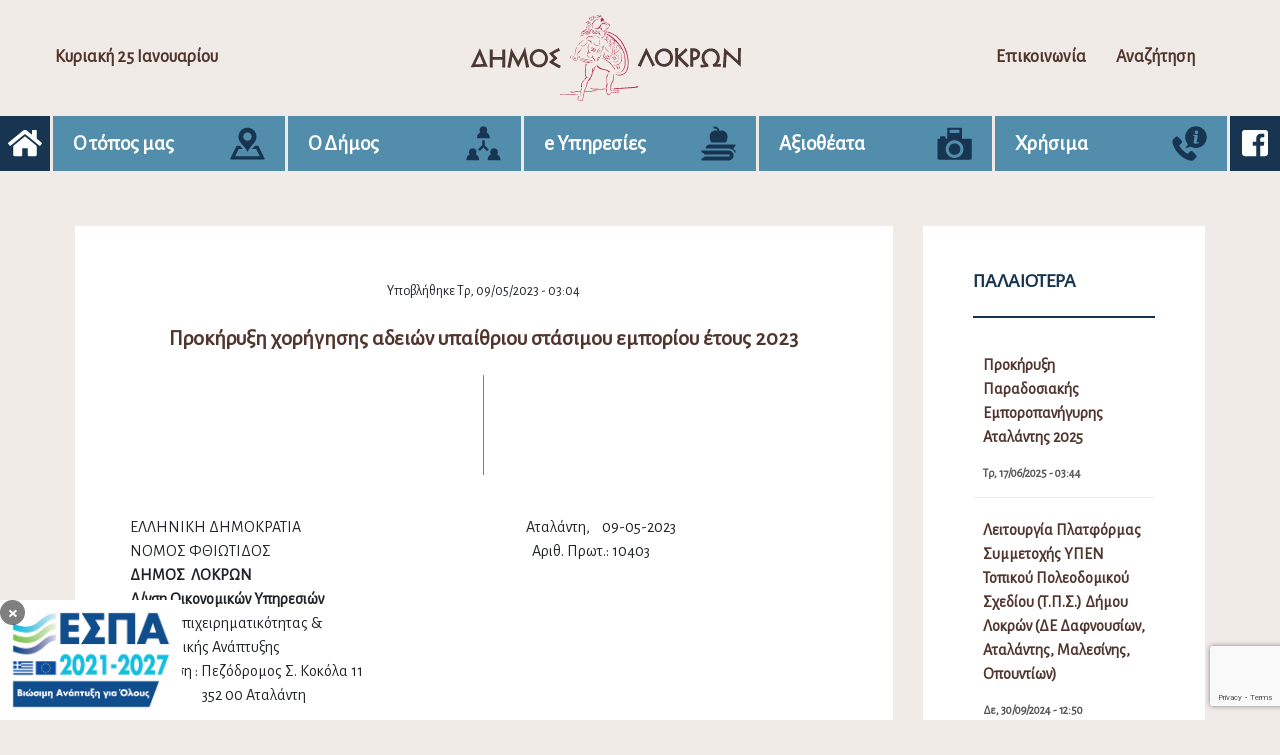

--- FILE ---
content_type: text/html; charset=UTF-8
request_url: https://dimos-lokron.gov.gr/prodia/prokiryxi-chorigisis-adeion-ypaithriou-stasimou-eboriou-etous-2023/
body_size: 17441
content:

<!DOCTYPE html>
<html lang="el" class="no-js">
<head>
	<!-- Global site tag (gtag.js) - Google Analytics -->
	<script async src="https://www.googletagmanager.com/gtag/js?id=UA-169240877-1"></script>
	<script>
	  window.dataLayer = window.dataLayer || [];
	  function gtag(){dataLayer.push(arguments);}
	  gtag('js', new Date());

	  gtag('config', 'UA-169240877-1');
	</script>
    <meta charset="UTF-8">
    <meta name="viewport" content="width=device-width">
    <link rel="pingback" href="https://dimos-lokron.gov.gr/xmlrpc.php">
    <link rel="icon" href="https://dimos-lokron.gov.gr/wp-content/themes/egritosTpl/images/favicon.ico" type="image/x-icon" />
    <link href="https://fonts.googleapis.com/css?family=Alegreya+Sans&display=swap" rel="stylesheet">
    <script>var baseUrl = "https://dimos-lokron.gov.gr";</script>
    <script>(function(html){html.className = html.className.replace(/\bno-js\b/,'js')})(document.documentElement);</script>
<meta name='robots' content='index, follow, max-image-preview:large, max-snippet:-1, max-video-preview:-1' />
<script id="cookieyes" type="text/javascript" src="https://cdn-cookieyes.com/client_data/4993d047cb1e28c2e9af8768/script.js"></script>
	<!-- This site is optimized with the Yoast SEO plugin v26.6 - https://yoast.com/wordpress/plugins/seo/ -->
	<title>Προκήρυξη χορήγησης αδειών υπαίθριου στάσιμου εμπορίου έτους 2023 - Δήμος Λοκρών</title>
	<link rel="canonical" href="https://dimos-lokron.gov.gr/prodia/prokiryxi-chorigisis-adeion-ypaithriou-stasimou-eboriou-etous-2023/" />
	<meta property="og:locale" content="el_GR" />
	<meta property="og:type" content="article" />
	<meta property="og:title" content="Προκήρυξη χορήγησης αδειών υπαίθριου στάσιμου εμπορίου έτους 2023 - Δήμος Λοκρών" />
	<meta property="og:description" content="ΕΛΛΗΝΙΚΗ ΔΗΜΟΚΡΑΤΙΑ                                                                           Αταλάντη,    09-05-2023 ΝΟΜΟΣ ΦΘΙΩΤΙΔΟΣ                            [&hellip;]" />
	<meta property="og:url" content="https://dimos-lokron.gov.gr/prodia/prokiryxi-chorigisis-adeion-ypaithriou-stasimou-eboriou-etous-2023/" />
	<meta property="og:site_name" content="Δήμος Λοκρών" />
	<meta property="article:modified_time" content="2023-05-09T12:09:11+00:00" />
	<meta name="twitter:card" content="summary_large_image" />
	<meta name="twitter:label1" content="Εκτιμώμενος χρόνος ανάγνωσης" />
	<meta name="twitter:data1" content="1 λεπτό" />
	<script type="application/ld+json" class="yoast-schema-graph">{"@context":"https://schema.org","@graph":[{"@type":"WebPage","@id":"https://dimos-lokron.gov.gr/prodia/prokiryxi-chorigisis-adeion-ypaithriou-stasimou-eboriou-etous-2023/","url":"https://dimos-lokron.gov.gr/prodia/prokiryxi-chorigisis-adeion-ypaithriou-stasimou-eboriou-etous-2023/","name":"Προκήρυξη χορήγησης αδειών υπαίθριου στάσιμου εμπορίου έτους 2023 - Δήμος Λοκρών","isPartOf":{"@id":"https://dimos-lokron.gov.gr/#website"},"datePublished":"2023-05-09T12:04:11+00:00","dateModified":"2023-05-09T12:09:11+00:00","breadcrumb":{"@id":"https://dimos-lokron.gov.gr/prodia/prokiryxi-chorigisis-adeion-ypaithriou-stasimou-eboriou-etous-2023/#breadcrumb"},"inLanguage":"el","potentialAction":[{"@type":"ReadAction","target":["https://dimos-lokron.gov.gr/prodia/prokiryxi-chorigisis-adeion-ypaithriou-stasimou-eboriou-etous-2023/"]}]},{"@type":"BreadcrumbList","@id":"https://dimos-lokron.gov.gr/prodia/prokiryxi-chorigisis-adeion-ypaithriou-stasimou-eboriou-etous-2023/#breadcrumb","itemListElement":[{"@type":"ListItem","position":1,"name":"Home","item":"https://dimos-lokron.gov.gr/"},{"@type":"ListItem","position":2,"name":"Προκηρύξεις / Διακηρύξεις","item":"https://dimos-lokron.gov.gr/prodia/"},{"@type":"ListItem","position":3,"name":"Προκήρυξη χορήγησης αδειών υπαίθριου στάσιμου εμπορίου έτους 2023"}]},{"@type":"WebSite","@id":"https://dimos-lokron.gov.gr/#website","url":"https://dimos-lokron.gov.gr/","name":"Δήμος Λοκρών","description":"","publisher":{"@id":"https://dimos-lokron.gov.gr/#organization"},"potentialAction":[{"@type":"SearchAction","target":{"@type":"EntryPoint","urlTemplate":"https://dimos-lokron.gov.gr/?s={search_term_string}"},"query-input":{"@type":"PropertyValueSpecification","valueRequired":true,"valueName":"search_term_string"}}],"inLanguage":"el"},{"@type":"Organization","@id":"https://dimos-lokron.gov.gr/#organization","name":"Δήμος Λοκρών / Municipality of Lokroi","url":"https://dimos-lokron.gov.gr/","logo":{"@type":"ImageObject","inLanguage":"el","@id":"https://dimos-lokron.gov.gr/#/schema/logo/image/","url":"https://dimos-lokron.gov.gr/wp-content/uploads/2021/07/lokroi-logo.png","contentUrl":"https://dimos-lokron.gov.gr/wp-content/uploads/2021/07/lokroi-logo.png","width":300,"height":102,"caption":"Δήμος Λοκρών / Municipality of Lokroi"},"image":{"@id":"https://dimos-lokron.gov.gr/#/schema/logo/image/"}}]}</script>
	<!-- / Yoast SEO plugin. -->


<link rel="alternate" title="oEmbed (JSON)" type="application/json+oembed" href="https://dimos-lokron.gov.gr/wp-json/oembed/1.0/embed?url=https%3A%2F%2Fdimos-lokron.gov.gr%2Fprodia%2Fprokiryxi-chorigisis-adeion-ypaithriou-stasimou-eboriou-etous-2023%2F" />
<link rel="alternate" title="oEmbed (XML)" type="text/xml+oembed" href="https://dimos-lokron.gov.gr/wp-json/oembed/1.0/embed?url=https%3A%2F%2Fdimos-lokron.gov.gr%2Fprodia%2Fprokiryxi-chorigisis-adeion-ypaithriou-stasimou-eboriou-etous-2023%2F&#038;format=xml" />
<style id='wp-img-auto-sizes-contain-inline-css' type='text/css'>
img:is([sizes=auto i],[sizes^="auto," i]){contain-intrinsic-size:3000px 1500px}
/*# sourceURL=wp-img-auto-sizes-contain-inline-css */
</style>
<style id='wp-block-library-inline-css' type='text/css'>
:root{--wp-block-synced-color:#7a00df;--wp-block-synced-color--rgb:122,0,223;--wp-bound-block-color:var(--wp-block-synced-color);--wp-editor-canvas-background:#ddd;--wp-admin-theme-color:#007cba;--wp-admin-theme-color--rgb:0,124,186;--wp-admin-theme-color-darker-10:#006ba1;--wp-admin-theme-color-darker-10--rgb:0,107,160.5;--wp-admin-theme-color-darker-20:#005a87;--wp-admin-theme-color-darker-20--rgb:0,90,135;--wp-admin-border-width-focus:2px}@media (min-resolution:192dpi){:root{--wp-admin-border-width-focus:1.5px}}.wp-element-button{cursor:pointer}:root .has-very-light-gray-background-color{background-color:#eee}:root .has-very-dark-gray-background-color{background-color:#313131}:root .has-very-light-gray-color{color:#eee}:root .has-very-dark-gray-color{color:#313131}:root .has-vivid-green-cyan-to-vivid-cyan-blue-gradient-background{background:linear-gradient(135deg,#00d084,#0693e3)}:root .has-purple-crush-gradient-background{background:linear-gradient(135deg,#34e2e4,#4721fb 50%,#ab1dfe)}:root .has-hazy-dawn-gradient-background{background:linear-gradient(135deg,#faaca8,#dad0ec)}:root .has-subdued-olive-gradient-background{background:linear-gradient(135deg,#fafae1,#67a671)}:root .has-atomic-cream-gradient-background{background:linear-gradient(135deg,#fdd79a,#004a59)}:root .has-nightshade-gradient-background{background:linear-gradient(135deg,#330968,#31cdcf)}:root .has-midnight-gradient-background{background:linear-gradient(135deg,#020381,#2874fc)}:root{--wp--preset--font-size--normal:16px;--wp--preset--font-size--huge:42px}.has-regular-font-size{font-size:1em}.has-larger-font-size{font-size:2.625em}.has-normal-font-size{font-size:var(--wp--preset--font-size--normal)}.has-huge-font-size{font-size:var(--wp--preset--font-size--huge)}.has-text-align-center{text-align:center}.has-text-align-left{text-align:left}.has-text-align-right{text-align:right}.has-fit-text{white-space:nowrap!important}#end-resizable-editor-section{display:none}.aligncenter{clear:both}.items-justified-left{justify-content:flex-start}.items-justified-center{justify-content:center}.items-justified-right{justify-content:flex-end}.items-justified-space-between{justify-content:space-between}.screen-reader-text{border:0;clip-path:inset(50%);height:1px;margin:-1px;overflow:hidden;padding:0;position:absolute;width:1px;word-wrap:normal!important}.screen-reader-text:focus{background-color:#ddd;clip-path:none;color:#444;display:block;font-size:1em;height:auto;left:5px;line-height:normal;padding:15px 23px 14px;text-decoration:none;top:5px;width:auto;z-index:100000}html :where(.has-border-color){border-style:solid}html :where([style*=border-top-color]){border-top-style:solid}html :where([style*=border-right-color]){border-right-style:solid}html :where([style*=border-bottom-color]){border-bottom-style:solid}html :where([style*=border-left-color]){border-left-style:solid}html :where([style*=border-width]){border-style:solid}html :where([style*=border-top-width]){border-top-style:solid}html :where([style*=border-right-width]){border-right-style:solid}html :where([style*=border-bottom-width]){border-bottom-style:solid}html :where([style*=border-left-width]){border-left-style:solid}html :where(img[class*=wp-image-]){height:auto;max-width:100%}:where(figure){margin:0 0 1em}html :where(.is-position-sticky){--wp-admin--admin-bar--position-offset:var(--wp-admin--admin-bar--height,0px)}@media screen and (max-width:600px){html :where(.is-position-sticky){--wp-admin--admin-bar--position-offset:0px}}

/*# sourceURL=wp-block-library-inline-css */
</style><style id='global-styles-inline-css' type='text/css'>
:root{--wp--preset--aspect-ratio--square: 1;--wp--preset--aspect-ratio--4-3: 4/3;--wp--preset--aspect-ratio--3-4: 3/4;--wp--preset--aspect-ratio--3-2: 3/2;--wp--preset--aspect-ratio--2-3: 2/3;--wp--preset--aspect-ratio--16-9: 16/9;--wp--preset--aspect-ratio--9-16: 9/16;--wp--preset--color--black: #000000;--wp--preset--color--cyan-bluish-gray: #abb8c3;--wp--preset--color--white: #ffffff;--wp--preset--color--pale-pink: #f78da7;--wp--preset--color--vivid-red: #cf2e2e;--wp--preset--color--luminous-vivid-orange: #ff6900;--wp--preset--color--luminous-vivid-amber: #fcb900;--wp--preset--color--light-green-cyan: #7bdcb5;--wp--preset--color--vivid-green-cyan: #00d084;--wp--preset--color--pale-cyan-blue: #8ed1fc;--wp--preset--color--vivid-cyan-blue: #0693e3;--wp--preset--color--vivid-purple: #9b51e0;--wp--preset--gradient--vivid-cyan-blue-to-vivid-purple: linear-gradient(135deg,rgb(6,147,227) 0%,rgb(155,81,224) 100%);--wp--preset--gradient--light-green-cyan-to-vivid-green-cyan: linear-gradient(135deg,rgb(122,220,180) 0%,rgb(0,208,130) 100%);--wp--preset--gradient--luminous-vivid-amber-to-luminous-vivid-orange: linear-gradient(135deg,rgb(252,185,0) 0%,rgb(255,105,0) 100%);--wp--preset--gradient--luminous-vivid-orange-to-vivid-red: linear-gradient(135deg,rgb(255,105,0) 0%,rgb(207,46,46) 100%);--wp--preset--gradient--very-light-gray-to-cyan-bluish-gray: linear-gradient(135deg,rgb(238,238,238) 0%,rgb(169,184,195) 100%);--wp--preset--gradient--cool-to-warm-spectrum: linear-gradient(135deg,rgb(74,234,220) 0%,rgb(151,120,209) 20%,rgb(207,42,186) 40%,rgb(238,44,130) 60%,rgb(251,105,98) 80%,rgb(254,248,76) 100%);--wp--preset--gradient--blush-light-purple: linear-gradient(135deg,rgb(255,206,236) 0%,rgb(152,150,240) 100%);--wp--preset--gradient--blush-bordeaux: linear-gradient(135deg,rgb(254,205,165) 0%,rgb(254,45,45) 50%,rgb(107,0,62) 100%);--wp--preset--gradient--luminous-dusk: linear-gradient(135deg,rgb(255,203,112) 0%,rgb(199,81,192) 50%,rgb(65,88,208) 100%);--wp--preset--gradient--pale-ocean: linear-gradient(135deg,rgb(255,245,203) 0%,rgb(182,227,212) 50%,rgb(51,167,181) 100%);--wp--preset--gradient--electric-grass: linear-gradient(135deg,rgb(202,248,128) 0%,rgb(113,206,126) 100%);--wp--preset--gradient--midnight: linear-gradient(135deg,rgb(2,3,129) 0%,rgb(40,116,252) 100%);--wp--preset--font-size--small: 13px;--wp--preset--font-size--medium: 20px;--wp--preset--font-size--large: 36px;--wp--preset--font-size--x-large: 42px;--wp--preset--spacing--20: 0.44rem;--wp--preset--spacing--30: 0.67rem;--wp--preset--spacing--40: 1rem;--wp--preset--spacing--50: 1.5rem;--wp--preset--spacing--60: 2.25rem;--wp--preset--spacing--70: 3.38rem;--wp--preset--spacing--80: 5.06rem;--wp--preset--shadow--natural: 6px 6px 9px rgba(0, 0, 0, 0.2);--wp--preset--shadow--deep: 12px 12px 50px rgba(0, 0, 0, 0.4);--wp--preset--shadow--sharp: 6px 6px 0px rgba(0, 0, 0, 0.2);--wp--preset--shadow--outlined: 6px 6px 0px -3px rgb(255, 255, 255), 6px 6px rgb(0, 0, 0);--wp--preset--shadow--crisp: 6px 6px 0px rgb(0, 0, 0);}:where(.is-layout-flex){gap: 0.5em;}:where(.is-layout-grid){gap: 0.5em;}body .is-layout-flex{display: flex;}.is-layout-flex{flex-wrap: wrap;align-items: center;}.is-layout-flex > :is(*, div){margin: 0;}body .is-layout-grid{display: grid;}.is-layout-grid > :is(*, div){margin: 0;}:where(.wp-block-columns.is-layout-flex){gap: 2em;}:where(.wp-block-columns.is-layout-grid){gap: 2em;}:where(.wp-block-post-template.is-layout-flex){gap: 1.25em;}:where(.wp-block-post-template.is-layout-grid){gap: 1.25em;}.has-black-color{color: var(--wp--preset--color--black) !important;}.has-cyan-bluish-gray-color{color: var(--wp--preset--color--cyan-bluish-gray) !important;}.has-white-color{color: var(--wp--preset--color--white) !important;}.has-pale-pink-color{color: var(--wp--preset--color--pale-pink) !important;}.has-vivid-red-color{color: var(--wp--preset--color--vivid-red) !important;}.has-luminous-vivid-orange-color{color: var(--wp--preset--color--luminous-vivid-orange) !important;}.has-luminous-vivid-amber-color{color: var(--wp--preset--color--luminous-vivid-amber) !important;}.has-light-green-cyan-color{color: var(--wp--preset--color--light-green-cyan) !important;}.has-vivid-green-cyan-color{color: var(--wp--preset--color--vivid-green-cyan) !important;}.has-pale-cyan-blue-color{color: var(--wp--preset--color--pale-cyan-blue) !important;}.has-vivid-cyan-blue-color{color: var(--wp--preset--color--vivid-cyan-blue) !important;}.has-vivid-purple-color{color: var(--wp--preset--color--vivid-purple) !important;}.has-black-background-color{background-color: var(--wp--preset--color--black) !important;}.has-cyan-bluish-gray-background-color{background-color: var(--wp--preset--color--cyan-bluish-gray) !important;}.has-white-background-color{background-color: var(--wp--preset--color--white) !important;}.has-pale-pink-background-color{background-color: var(--wp--preset--color--pale-pink) !important;}.has-vivid-red-background-color{background-color: var(--wp--preset--color--vivid-red) !important;}.has-luminous-vivid-orange-background-color{background-color: var(--wp--preset--color--luminous-vivid-orange) !important;}.has-luminous-vivid-amber-background-color{background-color: var(--wp--preset--color--luminous-vivid-amber) !important;}.has-light-green-cyan-background-color{background-color: var(--wp--preset--color--light-green-cyan) !important;}.has-vivid-green-cyan-background-color{background-color: var(--wp--preset--color--vivid-green-cyan) !important;}.has-pale-cyan-blue-background-color{background-color: var(--wp--preset--color--pale-cyan-blue) !important;}.has-vivid-cyan-blue-background-color{background-color: var(--wp--preset--color--vivid-cyan-blue) !important;}.has-vivid-purple-background-color{background-color: var(--wp--preset--color--vivid-purple) !important;}.has-black-border-color{border-color: var(--wp--preset--color--black) !important;}.has-cyan-bluish-gray-border-color{border-color: var(--wp--preset--color--cyan-bluish-gray) !important;}.has-white-border-color{border-color: var(--wp--preset--color--white) !important;}.has-pale-pink-border-color{border-color: var(--wp--preset--color--pale-pink) !important;}.has-vivid-red-border-color{border-color: var(--wp--preset--color--vivid-red) !important;}.has-luminous-vivid-orange-border-color{border-color: var(--wp--preset--color--luminous-vivid-orange) !important;}.has-luminous-vivid-amber-border-color{border-color: var(--wp--preset--color--luminous-vivid-amber) !important;}.has-light-green-cyan-border-color{border-color: var(--wp--preset--color--light-green-cyan) !important;}.has-vivid-green-cyan-border-color{border-color: var(--wp--preset--color--vivid-green-cyan) !important;}.has-pale-cyan-blue-border-color{border-color: var(--wp--preset--color--pale-cyan-blue) !important;}.has-vivid-cyan-blue-border-color{border-color: var(--wp--preset--color--vivid-cyan-blue) !important;}.has-vivid-purple-border-color{border-color: var(--wp--preset--color--vivid-purple) !important;}.has-vivid-cyan-blue-to-vivid-purple-gradient-background{background: var(--wp--preset--gradient--vivid-cyan-blue-to-vivid-purple) !important;}.has-light-green-cyan-to-vivid-green-cyan-gradient-background{background: var(--wp--preset--gradient--light-green-cyan-to-vivid-green-cyan) !important;}.has-luminous-vivid-amber-to-luminous-vivid-orange-gradient-background{background: var(--wp--preset--gradient--luminous-vivid-amber-to-luminous-vivid-orange) !important;}.has-luminous-vivid-orange-to-vivid-red-gradient-background{background: var(--wp--preset--gradient--luminous-vivid-orange-to-vivid-red) !important;}.has-very-light-gray-to-cyan-bluish-gray-gradient-background{background: var(--wp--preset--gradient--very-light-gray-to-cyan-bluish-gray) !important;}.has-cool-to-warm-spectrum-gradient-background{background: var(--wp--preset--gradient--cool-to-warm-spectrum) !important;}.has-blush-light-purple-gradient-background{background: var(--wp--preset--gradient--blush-light-purple) !important;}.has-blush-bordeaux-gradient-background{background: var(--wp--preset--gradient--blush-bordeaux) !important;}.has-luminous-dusk-gradient-background{background: var(--wp--preset--gradient--luminous-dusk) !important;}.has-pale-ocean-gradient-background{background: var(--wp--preset--gradient--pale-ocean) !important;}.has-electric-grass-gradient-background{background: var(--wp--preset--gradient--electric-grass) !important;}.has-midnight-gradient-background{background: var(--wp--preset--gradient--midnight) !important;}.has-small-font-size{font-size: var(--wp--preset--font-size--small) !important;}.has-medium-font-size{font-size: var(--wp--preset--font-size--medium) !important;}.has-large-font-size{font-size: var(--wp--preset--font-size--large) !important;}.has-x-large-font-size{font-size: var(--wp--preset--font-size--x-large) !important;}
/*# sourceURL=global-styles-inline-css */
</style>

<style id='classic-theme-styles-inline-css' type='text/css'>
/*! This file is auto-generated */
.wp-block-button__link{color:#fff;background-color:#32373c;border-radius:9999px;box-shadow:none;text-decoration:none;padding:calc(.667em + 2px) calc(1.333em + 2px);font-size:1.125em}.wp-block-file__button{background:#32373c;color:#fff;text-decoration:none}
/*# sourceURL=/wp-includes/css/classic-themes.min.css */
</style>
<link rel='stylesheet' id='contact-form-7-css' href='https://dimos-lokron.gov.gr/wp-content/plugins/contact-form-7/includes/css/styles.css?ver=6.1.4' type='text/css' media='all' />
<link rel='stylesheet' id='style-all.min-css' href='https://dimos-lokron.gov.gr/wp-content/themes/egritosTpl/css/style-all.min.css?v=1.5.6&#038;ver=6.9' type='text/css' media='all' />
<link rel='stylesheet' id='jquery-ui.min-css' href='https://dimos-lokron.gov.gr/wp-content/themes/egritosTpl/cssDev/jquery-ui.min.css?ver=6.9' type='text/css' media='all' />
<script type="text/javascript" src="https://dimos-lokron.gov.gr/wp-content/themes/egritosTpl/js/jquery-3.3.1.min.js?ver=3.3.1" id="jquery-3.3.1.min-js"></script>
<link rel="https://api.w.org/" href="https://dimos-lokron.gov.gr/wp-json/" /><link rel="alternate" title="JSON" type="application/json" href="https://dimos-lokron.gov.gr/wp-json/wp/v2/prodia/17309" /><link rel="EditURI" type="application/rsd+xml" title="RSD" href="https://dimos-lokron.gov.gr/xmlrpc.php?rsd" />
<meta name="generator" content="WordPress 6.9" />
<link rel='shortlink' href='https://dimos-lokron.gov.gr/?p=17309' />
</head>
<body class="wp-singular prodia-template-default single single-prodia postid-17309 wp-theme-egritosTpl">

    <header>
        <div class="th-section">
            <div class="burger-menu">
                <i class="fas fa-bars fa-2x"></i>
            </div>
            <span class="curr-date">Κυριακή 25 Ιανουαρίου</span>
            <div class="logo">
                <a href="https://dimos-lokron.gov.gr">
                    <img src="https://dimos-lokron.gov.gr/wp-content/themes/egritosTpl/images/logo.svg" alt="logo" />
                </a>
            </div>
            <div class="hr-section">
                <a href="https://dimos-lokron.gov.gr/forma-epikinonia">Επικοινωνία</a>
                <a href="https://dimos-lokron.gov.gr/anazitisi">Αναζήτηση</a>
            </div>
        </div>
        <div class="navigation-cont">
            <a class="nav-links" aria-label="Αρχική σελίδα" href="https://dimos-lokron.gov.gr"><i class="fas fa-home"></i></a>
            <ul id="menu-big-menu" class="header-menu"><li class="topos menu-item menu-item-type-custom menu-item-object-custom menu-item-has-children" id="menu-item-23"><span>Ο τόπος μας</span><svg version="1.1" id="Capa_19" xmlns="http://www.w3.org/2000/svg" xmlns:xlink="http://www.w3.org/1999/xlink" x="0px" y="0px"
	 width="622px" height="612px" viewBox="-4.5 0 622 612" enable-background="new -4.5 0 622 612" xml:space="preserve">
<g>
	<path d="M502.379,362.344l108.654,223.205c4.418,9.078-0.227,16.504-10.322,16.504H11.287c-10.096,0-14.741-7.426-10.321-16.504
		L109.62,362.344c1.729-3.55,6.375-6.455,10.322-6.455h47.044c2.871,0,6.749,1.797,8.628,3.968
		c6.32,7.305,12.759,14.441,19.179,21.505c6.098,6.704,22.228,23.497,28.308,30.448h-64.444c-3.949,0-8.595,2.905-10.322,6.456
		L86.358,546.133h439.279l-61.973-127.867c-1.728-3.551-6.373-6.456-10.322-6.456h-64.695c6.081-6.951,22.212-23.744,28.31-30.448
		c6.439-7.085,12.914-14.207,19.25-21.514c1.877-2.165,5.746-3.959,8.612-3.959h47.241
		C496.006,355.888,500.651,358.791,502.379,362.344z M465.741,189.807c0,121.963-101.533,144.837-149.285,262.043
		c-3.879,9.524-17.288,9.477-21.169-0.046c-43.076-105.676-129.875-134.655-146.482-228.798
		c-16.352-92.679,47.817-183.464,141.51-192.321C385.602,21.677,465.741,96.384,465.741,189.807z M381.256,189.807
		c0-41.628-33.744-75.374-75.374-75.374c-41.628,0-75.374,33.746-75.374,75.374s33.746,75.375,75.374,75.375
		C347.512,265.181,381.256,231.435,381.256,189.807z"/>
</g>
</svg>

<ul class="sub-menu">
<li class=" menu-item menu-item-type-post_type menu-item-object-page" id="menu-item-2753"><a href="https://dimos-lokron.gov.gr/diikitiki-dieresi/">Διοικητική Διαίρεση</a></li>
<li class=" menu-item menu-item-type-post_type menu-item-object-page" id="menu-item-565"><a href="https://dimos-lokron.gov.gr/archeologiko-mousio-atalantis/">Αρχαιολογικό Μουσείο Αταλάντης</a></li>
<li class=" menu-item menu-item-type-post_type menu-item-object-page" id="menu-item-32264"><a href="https://dimos-lokron.gov.gr/laografiko-mouseio-koinotitas-kalapodiou-dimou-lokron/">Λαογραφικό Μουσείο Κοινότητας Καλαποδίου Δήμου Λοκρών</a></li>
<li class=" menu-item menu-item-type-post_type menu-item-object-page" id="menu-item-567"><a href="https://dimos-lokron.gov.gr/eantios-vivliothiki-atalantis/">Αιάντειος Βιβλιοθήκη Αταλάντης</a></li>
<li class=" menu-item menu-item-type-post_type menu-item-object-page" id="menu-item-655"><a href="https://dimos-lokron.gov.gr/elegchomeni-kynigetiki-periochi/">Ε.Κ.Π. Αταλάντης</a></li>
<li class=" menu-item menu-item-type-post_type menu-item-object-page" id="menu-item-241"><a href="https://dimos-lokron.gov.gr/topika-proionta/">Τοπικά Προϊόντα</a></li>
</ul>
</li>
<li class="dioikisi menu-item menu-item-type-custom menu-item-object-custom menu-item-has-children" id="menu-item-24"><span>Ο Δήμος</span><svg version="1.1" id="Capa_16" xmlns="http://www.w3.org/2000/svg" xmlns:xlink="http://www.w3.org/1999/xlink" x="0px" y="0px"
	 width="612px" height="612px" viewBox="0 0 612 612" enable-background="new 0 0 612 612" xml:space="preserve">
<g>
	<g>
		<polygon points="326.472,336.112 326.472,249.562 282.23,249.562 282.23,335.883 210.222,407.893 241.505,439.175 304.264,376.42 
			367.522,439.236 398.709,407.856 		"/>
	</g>
</g>
<g>
	<g>
		<path d="M172.112,496.432c8.306-11.188,13.229-25.031,13.229-40.005c0-37.087-30.172-67.258-67.257-67.258
			c-37.087,0-67.257,30.172-67.257,67.258c0,15.01,4.945,28.884,13.286,40.085C30.862,511.041,7.555,544.23,7.555,582.777v17.504
			h221.293v-17.506C228.848,544.162,205.46,510.92,172.112,496.432z"/>
	</g>
</g>
<g>
	<g>
		<path d="M544.563,496.432c8.306-11.188,13.229-25.031,13.229-40.005c0-37.087-30.171-67.258-67.258-67.258
			c-37.086,0-67.257,30.171-67.257,67.258c0,15.01,4.944,28.884,13.285,40.085c-33.252,14.528-56.557,47.718-56.557,86.265v17.504
			h221.293v-17.506C601.298,544.162,577.911,510.92,544.563,496.432z"/>
	</g>
</g>
<g>
	<g>
		<path d="M358.397,112.262c8.306-11.188,13.229-25.031,13.229-40.005C371.625,35.171,341.453,5,304.367,5
			c-37.087,0-67.258,30.171-67.258,67.258c0,15.01,4.945,28.883,13.286,40.085c-33.252,14.527-56.558,47.718-56.558,86.263v17.504
			h221.293v-17.504h0.001C415.132,159.992,391.742,126.749,358.397,112.262z"/>
	</g>
</g>
</svg>

<ul class="sub-menu">
<li class=" menu-item menu-item-type-post_type menu-item-object-person" id="menu-item-341"><a href="https://dimos-lokron.gov.gr/person/athanasios-l-zekentes/">Ο Δήμαρχος</a></li>
<li class=" menu-item menu-item-type-taxonomy menu-item-object-cat-person" id="menu-item-46"><a href="https://dimos-lokron.gov.gr/cat-person/antidimarchi/">Αντιδήμαρχοι</a></li>
<li class=" menu-item menu-item-type-post_type menu-item-object-person" id="menu-item-1939"><a href="https://dimos-lokron.gov.gr/person/sabrina-tviss/">Γενική Γραμματέας</a></li>
<li class=" menu-item menu-item-type-post_type menu-item-object-page" id="menu-item-553"><a href="https://dimos-lokron.gov.gr/syllogika-organa/">Συλλογικά Όργανα</a></li>
<li class=" menu-item menu-item-type-custom menu-item-object-custom menu-item-has-children" id="menu-item-1918"><span>ΝΠΔΔ</span>
	<ul class="sub-menu">
<li class=" menu-item menu-item-type-taxonomy menu-item-object-category menu-item-has-children" id="menu-item-69"><a href="https://dimos-lokron.gov.gr/category/npdd/n-p-d-d-gia-ton-politismo-kai-ton-athlitismo-dimou-lokron/">Ν.Π.Δ.Δ. για τον Πολιτισμό και τον Αθλητισμό Δήμου Λοκρών</a>
		<ul class="sub-menu">
<li class=" menu-item menu-item-type-post_type menu-item-object-page" id="menu-item-206"><a href="https://dimos-lokron.gov.gr/athlitismos/">Αθλητισμός</a></li>
<li class=" menu-item menu-item-type-post_type menu-item-object-page" id="menu-item-633"><a href="https://dimos-lokron.gov.gr/kdap-dimou-lokron/">ΚΔΑΠ Δήμου Λοκρών</a></li>
		</ul>
</li>
<li class=" menu-item menu-item-type-taxonomy menu-item-object-category menu-item-has-children" id="menu-item-70"><a href="https://dimos-lokron.gov.gr/category/npdd/n-p-d-d-gia-tin-koinoniki-prostasia-kai-allilengyi-sto-dimo-lokron/">Ν.Π.Δ.Δ. για την Κοινωνική Προστασία και Αλληλεγγύη στο Δήμο Λοκρών</a>
		<ul class="sub-menu">
<li class=" menu-item menu-item-type-post_type menu-item-object-page" id="menu-item-564"><a href="https://dimos-lokron.gov.gr/k-a-p-i/">Κ.Α.Π.Η.</a></li>
		</ul>
</li>
<li class=" menu-item menu-item-type-taxonomy menu-item-object-category menu-item-has-children" id="menu-item-71"><a href="https://dimos-lokron.gov.gr/category/npdd/n-p-d-d-dimotiko-odeio-atalantis/">Ν.Π.Δ.Δ. Δημοτικό Ωδείο Αταλάντης</a>
		<ul class="sub-menu">
<li class=" menu-item menu-item-type-post_type menu-item-object-page" id="menu-item-566"><a href="https://dimos-lokron.gov.gr/dimotiko-odio-atalantis/">Δημοτικό Ωδείο Αταλάντης</a></li>
		</ul>
</li>
<li class=" menu-item menu-item-type-taxonomy menu-item-object-category" id="menu-item-72"><a href="https://dimos-lokron.gov.gr/category/npdd/protovathmia-scholiki-epitropi/">Πρωτοβάθμια Σχολική Επιτροπή</a></li>
<li class=" menu-item menu-item-type-taxonomy menu-item-object-category" id="menu-item-73"><a href="https://dimos-lokron.gov.gr/category/npdd/defterovathmia-scholiki-epitropi/">Δευτεροβάθμια Σχολική Επιτροπή</a></li>
	</ul>
</li>
<li class=" menu-item menu-item-type-custom menu-item-object-custom menu-item-has-children" id="menu-item-6027"><span>Κοινωνική Προστασία, Παιδεία, Πολιτισμός, Νεολαία</span>
	<ul class="sub-menu">
<li class=" menu-item menu-item-type-taxonomy menu-item-object-category" id="menu-item-61"><a href="https://dimos-lokron.gov.gr/category/koinoniki-prostasia-paideia-politismos-neolaia/koinoniki-pronoia/">Κοινωνική Πρόνοια - ΚΕΠ Υγείας</a></li>
<li class="has_submenu_w_image menu-item menu-item-type-custom menu-item-object-custom menu-item-has-children" id="menu-item-6662"><span>Κέντρο Κοινότητας</span>
		<ul class="sub-menu">
<li class="w_image menu-item menu-item-type-custom menu-item-object-custom" id="menu-item-6657"><a href="https://dimos-lokron.gov.gr/wp-content/uploads/2021/06/afisa_KK_diasindesimotita-scaled-1.jpg">Κέντρο Κοινότητας (εικόνα)</a></li>
<li class=" menu-item menu-item-type-post_type menu-item-object-page" id="menu-item-6652"><a href="https://dimos-lokron.gov.gr/liga-logia-gia-to-kentro-koinotitas/">Κέντρο Κοινότητας με Παράρτημα Ρομά</a></li>
<li class=" menu-item menu-item-type-custom menu-item-object-custom" id="menu-item-6659"><a href="https://dimos-lokron.gov.gr/epidoma">Επιδόματα</a></li>
<li class=" menu-item menu-item-type-taxonomy menu-item-object-category" id="menu-item-62"><a href="https://dimos-lokron.gov.gr/category/koinoniki-prostasia-paideia-politismos-neolaia/kentro-koinotitas-me-parartima-roma/">Δράσεις- Νέα του Κέντρου Κοινότητας με Παράρτημα Ρομά</a></li>
		</ul>
</li>
<li class=" menu-item menu-item-type-taxonomy menu-item-object-category" id="menu-item-63"><a href="https://dimos-lokron.gov.gr/category/koinoniki-prostasia-paideia-politismos-neolaia/voitheia-sto-spiti/">Βοήθεια στο Σπίτι</a></li>
<li class=" menu-item menu-item-type-taxonomy menu-item-object-category menu-item-has-children" id="menu-item-66"><a href="https://dimos-lokron.gov.gr/category/koinoniki-prostasia-paideia-politismos-neolaia/politismos/">Πολιτισμός</a>
		<ul class="sub-menu">
<li class=" menu-item menu-item-type-taxonomy menu-item-object-category" id="menu-item-67"><a href="https://dimos-lokron.gov.gr/category/koinoniki-prostasia-paideia-politismos-neolaia/neolaia/">Νεολαία</a></li>
<li class=" menu-item menu-item-type-taxonomy menu-item-object-category" id="menu-item-65"><a href="https://dimos-lokron.gov.gr/category/koinoniki-prostasia-paideia-politismos-neolaia/paideia-dia-viou-mathisi/">Παιδεία-Δια Βίου Μάθηση</a></li>
<li class=" menu-item menu-item-type-taxonomy menu-item-object-category" id="menu-item-64"><a href="https://dimos-lokron.gov.gr/category/koinoniki-prostasia-paideia-politismos-neolaia/symvouleftiki-psychokoinoniki-ypostirixi/">Συμβουλευτική-Ψυχοκοινωνική Υποστήριξη</a></li>
		</ul>
</li>
	</ul>
</li>
<li class=" menu-item menu-item-type-post_type menu-item-object-page" id="menu-item-2189"><a href="https://dimos-lokron.gov.gr/organogramma/">Οργανόγραμμα</a></li>
<li class=" menu-item menu-item-type-taxonomy menu-item-object-category" id="menu-item-40"><a href="https://dimos-lokron.gov.gr/category/politiki-prostasia/">Πολιτική Προστασία</a></li>
<li class=" menu-item menu-item-type-post_type menu-item-object-page menu-item-has-children" id="menu-item-1839"><a href="https://dimos-lokron.gov.gr/istoriko-tou-dimou/">Ιστορικό του Δήμου</a>
	<ul class="sub-menu">
<li class=" menu-item menu-item-type-post_type menu-item-object-page" id="menu-item-625"><a href="https://dimos-lokron.gov.gr/chorodies-atalantis/">Χορωδίες Αταλάντης</a></li>
	</ul>
</li>
<li class=" menu-item menu-item-type-post_type menu-item-object-page menu-item-has-children" id="menu-item-12165"><a href="https://dimos-lokron.gov.gr/keytoeu/">KEYtoEU – Ευρώπη για τους Πολίτες</a>
	<ul class="sub-menu">
<li class=" menu-item menu-item-type-taxonomy menu-item-object-category" id="menu-item-281"><a href="https://dimos-lokron.gov.gr/category/keytoeu-2/">KEYtoEU - Solidarity</a></li>
<li class=" menu-item menu-item-type-taxonomy menu-item-object-category" id="menu-item-246"><a href="https://dimos-lokron.gov.gr/category/keytoeu/keytoeu-atalanti/">KEYtoEU - Municipality of Lokroi</a></li>
	</ul>
</li>
</ul>
</li>
<li class="ipiresies menu-item menu-item-type-custom menu-item-object-custom menu-item-has-children" id="menu-item-25"><span>e Υπηρεσίες</span><svg version="1.1" id="Capa_18" xmlns="http://www.w3.org/2000/svg" xmlns:xlink="http://www.w3.org/1999/xlink" x="0px" y="0px"
	 width="612px" height="612px" viewBox="0 0 612 612" enable-background="new 0 0 612 612" xml:space="preserve">
<path d="M569.122,514.781c0-47.927-38.999-86.926-86.925-86.926H10.481v34.771c22.637,0,41.752,14.578,48.955,34.771h440.146v34.771
	H59.436c-7.203,20.191-26.318,34.77-48.955,34.77v34.771h471.717C530.123,601.707,569.122,562.708,569.122,514.781z"/>
<path d="M150.721,183.305c0,34.789,10.621,73.905,28.26,105.47h256.412c17.639-31.565,28.26-70.681,28.26-105.47
	c0-57.521-46.79-105.47-104.311-105.47c-12.455,0-24.334,2.802-35.816,7.04c-5.188-43.01-41.493-76.581-85.879-76.581h-17.386
	v34.771h17.386c24.914,0,45.744,17.584,50.883,40.977c-10.779-3.69-21.881-6.207-33.498-6.207
	C197.511,77.835,150.721,125.784,150.721,183.305z"/>
<path d="M603.893,358.315v-34.771H150.721c-38.352,0-69.541,31.189-69.541,69.541h401.018c48.361,0,89.877,28.576,109.489,69.54
	h12.206v-34.771c-19.169,0-34.771-15.601-34.771-34.77S584.724,358.315,603.893,358.315z"/>
</svg>

<ul class="sub-menu">
<li class=" menu-item menu-item-type-custom menu-item-object-custom" id="menu-item-580"><a href="/egwebapps">Ηλεκτρονικές Πληρωμές</a></li>
<li class=" menu-item menu-item-type-taxonomy menu-item-object-cat-eggrafo" id="menu-item-37"><a href="https://dimos-lokron.gov.gr/cat-eggrafo/engrafa-dikeologitika/">Έγγραφα / Δικαιολογητικά</a></li>
<li class=" menu-item menu-item-type-post_type menu-item-object-page" id="menu-item-2961"><a href="https://dimos-lokron.gov.gr/proypologismos/">Πορεία Προϋπολογισμού</a></li>
</ul>
</li>
<li class="tourismos menu-item menu-item-type-custom menu-item-object-custom menu-item-has-children" id="menu-item-26"><span>Αξιοθέατα</span><svg version="1.1" id="Capa_110" xmlns="http://www.w3.org/2000/svg" xmlns:xlink="http://www.w3.org/1999/xlink" x="0px" y="0px"
	 width="616.5px" height="582px" viewBox="0 20.5 616.5 582" enable-background="new 0 20.5 616.5 582" xml:space="preserve">
<g>
	<g>
		<path d="M585.778,225.702H440.126V69.111c0-25.257-0.669-35.602-25.926-35.602H204.899c-25.271,0-25.254,10.345-25.254,35.602
			v156.579h-30.957v-22.542c0-10.366-7.976-19.104-18.342-19.104H71.83c-10.366,0-19.233,8.738-19.233,19.104v22.4
			c-44.955,0-44.853,10.565-44.853,35.731v299.12c0,25.271,0.307,35.745,25.576,35.745h552.457
			c25.257,0,26.223-10.475,26.223-35.745V261.292C612,236.009,611.034,225.702,585.778,225.702z M220.194,89.671
			c0-10.379,8.428-18.807,18.807-18.807h140.697c10.393,0,18.808,8.428,18.808,18.807v16.868c0,10.367-8.415,18.794-18.808,18.794
			H239c-10.379,0-18.807-8.427-18.807-18.794V89.671z M309.549,567.409c-86.332,0-156.557-70.252-156.557-156.544
			c0-86.332,70.225-156.571,156.557-156.571c86.331,0,156.558,70.239,156.558,156.571
			C466.107,497.157,395.88,567.409,309.549,567.409z"/>
		<path d="M309.549,309.19c-56.047,0-101.662,45.603-101.662,101.675c0,56.059,45.615,101.635,101.662,101.635
			c56.06,0,101.675-45.563,101.675-101.635C411.21,354.793,365.609,309.19,309.549,309.19z"/>
	</g>
</g>
</svg>

<ul class="sub-menu">
<li class=" menu-item menu-item-type-custom menu-item-object-custom" id="menu-item-213"><a href="https://www.youtube.com/watch?v=I4Bfq8sOvaQ">Μήνυμα για την Τουριστική Περίοδο</a></li>
<li class=" menu-item menu-item-type-post_type menu-item-object-page" id="menu-item-644"><a href="https://dimos-lokron.gov.gr/sygkinonia-metakinisis/">Συγκοινωνία – Μετακινήσεις</a></li>
<li class=" menu-item menu-item-type-post_type menu-item-object-page" id="menu-item-647"><a href="https://dimos-lokron.gov.gr/diamoni/">Διαμονή</a></li>
<li class=" menu-item menu-item-type-post_type menu-item-object-page" id="menu-item-16495"><a href="https://dimos-lokron.gov.gr/estiasi/">Εστίαση</a></li>
<li class=" menu-item menu-item-type-post_type menu-item-object-page" id="menu-item-651"><a href="https://dimos-lokron.gov.gr/episkepsima-inopiia/">Επισκέψιμα Οινοποιεία</a></li>
<li class=" menu-item menu-item-type-post_type menu-item-object-page" id="menu-item-177"><a href="https://dimos-lokron.gov.gr/i-istoria-tou-topou-mas/">Η Ιστορία του τόπου μας</a></li>
<li class=" menu-item menu-item-type-post_type menu-item-object-page" id="menu-item-1830"><a href="https://dimos-lokron.gov.gr/ithi-ethima/">Ήθη &#038; Έθιμα</a></li>
<li class=" menu-item menu-item-type-post_type menu-item-object-page" id="menu-item-1920"><a href="https://dimos-lokron.gov.gr/fotografiko-yliko/">Φωτογραφικό Υλικό</a></li>
</ul>
</li>
<li class="epikoinonia menu-item menu-item-type-custom menu-item-object-custom menu-item-has-children" id="menu-item-27"><span>Χρήσιμα</span><svg version="1.1" id="Capa_17" xmlns="http://www.w3.org/2000/svg" xmlns:xlink="http://www.w3.org/1999/xlink" x="0px" y="0px"
	 width="607px" height="605px" viewBox="115.445 -4.86 607 605" enable-background="new 115.445 -4.86 607 605"
	 xml:space="preserve">
<g>
	<g>
		<path d="M476.343,438.068c-15.154-15.033-34.098-14.91-49.129,0c-11.488,11.365-22.976,22.732-34.342,34.465
			c-3.055,3.176-5.622,3.787-9.533,1.711c-7.455-4.033-15.276-7.334-22.487-11.732c-33.364-20.898-61.229-47.908-85.916-78.217
			c-12.344-15.154-23.221-31.164-30.798-49.375c-1.589-3.666-1.344-6.109,1.711-9.043c11.488-11.121,22.732-22.488,33.975-33.853
			c15.766-15.766,15.644-34.342-0.122-50.352c-8.921-9.043-17.965-17.965-27.009-27.009c-9.289-9.288-18.455-18.576-27.865-27.742
			c-15.154-14.91-34.098-14.91-49.13,0c-11.488,11.366-22.731,23.098-34.464,34.22c-10.877,10.388-16.499,22.976-17.599,37.764
			c-1.833,23.954,4.155,46.686,12.343,68.805c16.988,45.83,42.897,86.406,74.184,123.68
			c42.408,50.475,93.004,90.316,152.155,119.037c26.643,12.953,54.263,22.854,84.327,24.564c20.654,1.1,38.619-4.033,53.041-20.166
			c9.898-10.998,20.898-21.02,31.408-31.652c15.521-15.645,15.643-34.586,0.244-49.986
			C513.251,474.853,494.798,456.4,476.343,438.068z"/>
		<path d="M663.697,55.052c-73.205-73.206-191.875-73.206-265.08,0c-70.517,70.517-73.083,183.075-7.944,256.646l1.955,1.59
			c-7.088,15.275-19.31,34.098-38.619,43.629c-6.355,3.178-4.889,12.588,2.078,13.689c21.143,3.299,51.207-0.246,79.438-21.51
			l0.611,0.121c71.861,42.287,165.721,32.51,227.438-29.086C736.902,246.804,736.902,128.136,663.697,55.052z M539.162,71.795
			c16.865,0.122,30.309,13.81,30.186,30.92c-0.121,16.865-13.809,30.675-30.309,30.553c-16.986-0.122-30.797-14.055-30.553-31.042
			C508.486,85.239,522.296,71.673,539.162,71.795z M582.546,277.724c-0.611,2.689-2.322,5.377-4.277,7.333
			c-11.121,11.244-24.32,17.966-40.33,18.21c-7.455,0.121-14.91-0.123-22.242-1.223c-12.221-1.711-27.742-16.865-25.543-32.997
			c1.467-11,3.178-21.999,5.012-32.998c3.178-19.065,6.721-38.131,10.021-57.196c0.244-1.222,0.244-2.444,0.244-3.667
			c0-7.944-2.566-10.755-10.389-11.854c-3.422-0.489-6.844-0.733-10.021-1.833c-3.91-1.466-5.744-4.522-5.377-7.577
			c0.367-3.3,2.443-5.5,6.844-6.233c2.322-0.489,4.645-0.489,6.967-0.489c9.41,0,18.697,0,28.107,0c9.9,0,19.799,0,29.82,0
			c7.088,0,11.367,3.422,11.611,10.51c0.121,5.866-0.855,11.855-1.955,17.721c-3.912,21.876-7.945,43.63-11.979,65.384
			c-1.344,7.21-2.811,14.421-3.666,21.754c-0.367,3.422,0.123,7.21,0.979,10.51c1.221,4.522,4.521,7.088,9.166,6.6
			c3.91-0.489,7.699-1.833,11.365-3.178c2.934-1.1,5.621-3.177,8.555-4.399C580.103,270.147,583.769,273.08,582.546,277.724z"/>
	</g>
</g>
</svg>

<ul class="sub-menu">
<li class=" menu-item menu-item-type-post_type menu-item-object-page" id="menu-item-754"><a href="https://dimos-lokron.gov.gr/o-dimos-lokron/">Δείκτες</a></li>
<li class=" menu-item menu-item-type-taxonomy menu-item-object-cat-eggrafo" id="menu-item-38"><a href="https://dimos-lokron.gov.gr/cat-eggrafo/kanonismi-litourgias/">Κανονισμοί Λειτουργίας</a></li>
<li class=" menu-item menu-item-type-taxonomy menu-item-object-category" id="menu-item-43"><a href="https://dimos-lokron.gov.gr/category/digmatolipsia-nerou/">Ποιότητα Πόσιμου Νερού</a></li>
<li class=" menu-item menu-item-type-post_type menu-item-object-page" id="menu-item-660"><a href="https://dimos-lokron.gov.gr/epikinonia/">Τηλέφωνα Υπηρεσιών Δήμου Λοκρών</a></li>
<li class=" menu-item menu-item-type-post_type menu-item-object-page" id="menu-item-662"><a href="https://dimos-lokron.gov.gr/chrisima-tilefona/">Χρήσιμα Τηλέφωνα</a></li>
<li class=" menu-item menu-item-type-post_type menu-item-object-page" id="menu-item-664"><a href="https://dimos-lokron.gov.gr/chrisimi-syndesmi/">Χρήσιμοι Σύνδεσμοι</a></li>
</ul>
</li>
</ul>            <a class="nav-links" aria-label="Facebook" href="https://dimos-lokron.gov.gr"><i class="fab fa-facebook-square"></i></a>
        </div>
    </header>

    <div class="espa-wrapper">
        <input type="checkbox" id="close-espa" class="close-checkbox">
        <a href="https://dimos-lokron.gov.gr/espa-2021-2027/" class="espa-container">
            <label for="close-espa" class="close-btn">&times;</label>
            <img class="espa-logo" src="https://dimos-lokron.gov.gr/wp-content/uploads/2026/01/logo-ESPA_gr.jpg" alt="ESPA Logo">
        </a>
    </div>



<main class="egr-container row">
    <section class="col-xs-12 col-lg-9 ps">
        <div class="single-wrapper">
                            <div class="post-single">
                                        <span class="post-date">Υποβλήθηκε Τρ, 09/05/2023 - 03:04</span>
                    <span class="post-title">Προκήρυξη χορήγησης αδειών υπαίθριου στάσιμου εμπορίου έτους 2023</span>
                    <div class="prodia-metas">
                                                                                            </div>
                    <div class="post-content"><p>ΕΛΛΗΝΙΚΗ ΔΗΜΟΚΡΑΤΙΑ                                                                           Αταλάντη,    09-05-2023<br />
ΝΟΜΟΣ ΦΘΙΩΤΙΔΟΣ                                                                                       Αριθ. Πρωτ.: 10403<br />
<strong>ΔΗΜΟΣ  ΛΟΚΡΩΝ<br />
</strong><strong>Δ/νση Οικονομικών Υπηρεσιών<br />
</strong>Τμήμα Επιχειρηματικότητας &amp;<br />
Οικονομικής Ανάπτυξης<br />
Ταχ.Δ/νση : Πεζόδρομος Σ. Κοκόλα 11                                                          <br />
                        352 00 Αταλάντη </p>
<p>Ε – mail :    k.petrou@3607.syzefxis.gov.gr                                                                          <br />
Πληροφορίες:  Πέτρου Κ.                                                                              <br />
Τηλέφωνο: 22330-89311                                                                               <br />
Fax:           22330-89311        </p>
<p style="text-align: center;"><strong><u>ΠΡΟΚΗΡΥΞΗ<br />
</u></strong>Χορήγησης Αδειών Υπαίθριου Στάσιμου Εμπορίου<br />
για το έτος  2023</p>
<p>&nbsp;</p>
<p><strong>Άρθρο 1: Νομικό Πλαίσιο εφαρμογής</strong></p>
<p>&nbsp;</p>
<ol>
	<li>Οι διατάξεις των άρθρων 49 έως και 52 του Ν.4849/2021 (ΦΕΚ 207/5-11-2021, τεύχος Α) «<em>Αναμόρφωση κι εκσυγχρονισμός του ρυθμιστικού πλαισίου λειτουργίας του υπαίθριου εμπορίου »</em></li>
	<li>Η αρίθμ. 8/54/2023 (ΑΔΑ: 6379ΩΛΤ-8Λ4) απόφαση του Δημοτικού Συμβουλίου Λοκρών «<em>Χωροθέτηση θέσεων άσκησης υπαίθριου στάσιμου εμπορίου».</em></li>
	<li>Η αρίθμ.</li>
</ol>
<p>&nbsp;</p>
<p><strong>Άρθρο 2. Αριθμός και είδος αδειών</strong></p>
<p><strong> </strong></p>
<p style="text-align: center;"><strong>ΠΙΝΑΚΑΣ 1</strong></p>
<p style="text-align: center;">ΘΕΣΕΙΣ ΥΠΑΙΘΡΙΟΥ ΣΤΑΣΙΜΟΥ ΕΜΠΟΡΙΟΥ</p>
<p>&nbsp;</p>
<p><span style="color: #0000ff;"><strong>Επισυνάπτεται η Προκήρυξη (.doc)</strong></span></p></div>
                                            <div class="rel-files">
                            <span class="post-title">Αρχεία</span>
                                                            <a class="srf" target="_blank" href="https://dimos-lokron.gov.gr/wp-content/uploads/2023/05/Προκήρυξη-υπαίθριου-στάσιμου-εμπορίου-2023.doc">Προκήρυξη-υπαίθριου-στάσιμου-εμπορίου-2023.doc</a>
                                                    </div>
                                    </div>
                    </div>
    </section>
    <div class="col-xs-12 col-lg-3 sidebar">
    <div class="prodia-side">
                    <div class="widget-title-wrapper">
                <span class="wt-title">Παλαιότερα</span>
            </div>
                            <a class="wp-single" href="https://dimos-lokron.gov.gr/prokiryxi-paradosiakis-eboropanigyris-atalantis/">
                    <span class="wp-title">Προκήρυξη Παραδοσιακής Εμποροπανήγυρης Αταλάντης 2025</span>
                    <span class="wp-date">Τρ, 17/06/2025 - 03:44</span>
                </a>
                        <a class="wp-single" href="https://dimos-lokron.gov.gr/leitourgia-platformas-symmetochis-ypen-topikou-poleodomikou-schediou-t-p-s-dimou-lokron-de-dafnousion-atalantis-malesinis-opountion/">
                    <span class="wp-title">Λειτουργία Πλατφόρμας Συμμετοχής ΥΠΕΝ Τοπικού Πολεοδομικού Σχεδίου (Τ.Π.Σ.) Δήμου Λοκρών (ΔΕ Δαφνουσίων, Αταλάντης, Μαλεσίνης, Οπουντίων)</span>
                    <span class="wp-date">Δε, 30/09/2024 - 12:50</span>
                </a>
                        <a class="wp-single" href="https://dimos-lokron.gov.gr/dimiourgia-mitroou-neon-me-skopo-tin-prokiryxi-eklogon-gia-tin-sygkrotisi-dimotikou-symvouliou-i-topikon-symvoulion-neon-sto-dimo-lokron/">
                    <span class="wp-title">Δημιουργία Μητρώου Νέων για τη συγκρότηση Δημοτικού Συμβουλίου Νέων στο Δήμο Λοκρών</span>
                    <span class="wp-date">Πα, 27/09/2024 - 01:41</span>
                </a>
                        <a class="wp-single" href="https://dimos-lokron.gov.gr/despozomena-kai-adespota-zoa-syntrofias-dikaiomata-ypochreoseis/">
                    <span class="wp-title">Δεσποζόμενα και Αδέσποτα Ζώα συντροφιάς Δικαιώματα – Υποχρεώσεις</span>
                    <span class="wp-date">Τρ, 04/06/2024 - 10:01</span>
                </a>
                        <a class="wp-single" href="https://dimos-lokron.gov.gr/prosorinoi-pinakes-katataxis-politon-laikon-agoron-dimou-lokron/">
                    <span class="wp-title">Προσωρινοί πίνακες κατάταξης πωλητών Λαϊκών  Αγορών Δήμου Λοκρών</span>
                    <span class="wp-date">Σα, 04/02/2023 - 06:16</span>
                </a>
                        <a class="wp-single" href="https://dimos-lokron.gov.gr/prosklisi-ekdilosis-endiaferontos-apodosis-thesis-stis-laikes-agores-tou-dimou-lokron/">
                    <span class="wp-title">Πρόσκληση Εκδήλωσης Ενδιαφέροντος απόδοσης θέσης στις Λαϊκές Αγορές του Δήμου Λοκρών</span>
                    <span class="wp-date">Δε, 19/12/2022 - 03:02</span>
                </a>
                        <a class="wp-single" href="https://dimos-lokron.gov.gr/epidotisi-prosorinis-stegasis-katoikon-pou-epligisan-apo-tis-pyrkagies-iouliou-avgoustou-2021-pou-ekdilothikan-se-perioches-tis-ellinikis-epikrateias-me-ti-morfi-epidotisis-enoikiou-sygkatoikisis/">
                    <span class="wp-title">Επιδότηση προσωρινής στέγασης κατοίκων που επλήγησαν από τις πυρκαγιές Ιουλίου/Αυγούστου 2021 που εκδηλώθηκαν σε περιοχές της Ελληνικής Επικράτειας, με τη μορφή επιδότησης ενοικίου/συγκατοίκησης.</span>
                    <span class="wp-date">Τρ, 21/09/2021 - 06:56</span>
                </a>
                        <a class="wp-single" href="https://dimos-lokron.gov.gr/antikatastasi-entypon-logariasmon-me-ilektronikous-aitisi-gia-tin-ilektroniki-paralavi-eidopoiiseon/">
                    <span class="wp-title">Αντικατάσταση έντυπων λογαριασμών με ηλεκτρονικούς-Αίτηση για την ηλεκτρονική παραλαβή ειδοποιήσεων</span>
                    <span class="wp-date">Τρ, 06/07/2021 - 03:10</span>
                </a>
                        <a class="wp-single" href="https://dimos-lokron.gov.gr/metriseis-zotikon-simeion-sta-k-a-p-i-tou-dimou-lokron-to-mina-ianouario-2026/">
                    <span class="wp-title">Μετρήσεις ζωτικών σημείων στα Κ.Α.Π.Η. του Δήμου Λοκρών το μήνα Ιανουάριο 2026</span>
                    <span class="wp-date">Πα, 23/01/2026 - 03:15</span>
                </a>
                        <a class="wp-single" href="https://dimos-lokron.gov.gr/kopi-vasilopitas-stin-diefthynsi-koinonikis-prostasias-kai-allilengyis-tou-dimou-lokron/">
                    <span class="wp-title">Κοπή Βασιλόπιτας στην Διεύθυνση Κοινωνικής Προστασίας και Αλληλεγγύης του Δήμου Λοκρών</span>
                    <span class="wp-date">Πα, 23/01/2026 - 03:12</span>
                </a>
                        <a class="wp-single" href="https://dimos-lokron.gov.gr/diadimotiki-synantisi-gia-koinonika-themata/">
                    <span class="wp-title">Διαδημοτική συνάντηση για κοινωνικά θέματα</span>
                    <span class="wp-date">Πε, 22/01/2026 - 01:53</span>
                </a>
                        <a class="wp-single" href="https://dimos-lokron.gov.gr/epikairopoiisi-ektaktou-deltiou-epikindynon-kairikon-fainomenon-2-2026/">
                    <span class="wp-title">ΕΠΙΚΑΙΡΟΠΟΙΗΣΗ ΕΚΤΑΚΤΟΥ ΔΕΛΤΙΟΥ ΕΠΙΚΙΝΔΥΝΩΝ ΚΑΙΡΙΚΩΝ ΦΑΙΝΟΜΕΝΩΝ 2/2026</span>
                    <span class="wp-date">Πε, 22/01/2026 - 11:23</span>
                </a>
                        <a class="wp-single" href="https://dimos-lokron.gov.gr/espa-2021-2027/">
                    <span class="wp-title">ΕΣΠΑ 2021-2027</span>
                    <span class="wp-date">Πε, 22/01/2026 - 10:20</span>
                </a>
                        <a class="wp-single" href="https://dimos-lokron.gov.gr/ethelontiki-aimodosia-stin-arkitsa-tou-dimou-lokron-2/">
                    <span class="wp-title">Εθελοντική αιμοδοσία στην Αρκίτσα του Δήμου Λοκρών</span>
                    <span class="wp-date">Τε, 21/01/2026 - 03:38</span>
                </a>
                        <a class="wp-single" href="https://dimos-lokron.gov.gr/epikairopoiisi-ektaktou-deltiou-epikindynon-kairikon-fainomenon-e-d-e-k-f-2-2026/">
                    <span class="wp-title">ΕΠΙΚΑΙΡΟΠΟΙΗΣΗ ΈΚΤΑΚΤΟΥ ΔΕΛΤΙΟΥ ΕΠΙΚΙΝΔΥΝΩΝ ΚΑΙΡΙΚΩΝ ΦΑΙΝΟΜΕΝΩΝ (Ε.Δ.Ε.Κ.Φ.) 2/2026</span>
                    <span class="wp-date">Τε, 21/01/2026 - 03:32</span>
                </a>
                        <a class="wp-single" href="https://dimos-lokron.gov.gr/kopi-tis-vasilopitas-tou-2026-sto-dimo-lokron/">
                    <span class="wp-title">Κοπή της Βασιλόπιτας του 2026 στο Δήμο Λοκρών</span>
                    <span class="wp-date">Τρ, 20/01/2026 - 03:39</span>
                </a>
                        <a class="wp-single" href="https://dimos-lokron.gov.gr/ektakto-deltio-epikindynon-kairikon-fainomenon-idiaitero-proeidopoiitiko-sima-4/">
                    <span class="wp-title">Έκτακτο Δελτίο Επικίνδυνων Καιρικών Φαινομένων &#8211; Ιδιαίτερο προειδοποιητικό σήμα</span>
                    <span class="wp-date">Τρ, 20/01/2026 - 03:22</span>
                </a>
                        <a class="wp-single" href="https://dimos-lokron.gov.gr/anakoinosi-yp-arithm-soch-1-2026-gia-tin-proslipsi-prosopikou-me-synapsi-symvasis-ergasias-orismenou-chronou/">
                    <span class="wp-title">ΑΝΑΚΟΙΝΩΣΗ υπ&#8217; αριθμ. ΣΟΧ 1/2026 για την πρόσληψη προσωπικού με σύναψη ΣΥΜΒΑΣΗΣ ΕΡΓΑΣΙΑΣ ΟΡΙΣΜΕΝΟΥ ΧΡΟΝΟΥ</span>
                    <span class="wp-date">Τρ, 20/01/2026 - 02:39</span>
                </a>
            </div>
    <section class="quick-access-wrapper">
    <div class="widget-title-wrapper">
        <span class="wt-title">Γρήγορη Πρόσβαση</span>
    </div>
                <a href="http://reg.services.gov.gr" class="ci-box govgr"><span>Έκδοση Πιστοποιητικών</span></a>
                    <a href="https://dimos-lokron.gov.gr/epikinonia/" class="ci-box xrisima-tilefwna"><span>Επικοινωνία</span></a>
                    <a href="https://dimos-lokron.gov.gr/pedia-politismos/" class="ci-box graduation-cap"><span>Παιδεία / Πολιτισμός</span></a>
                    <a href="https://dimos-lokron.gov.gr/chrisima-engrafa/" class="ci-box xrisima-eggrafa"><span>Χρήσιμα Έγγραφα</span></a>
                    <a href="https://dimos-lokron.gov.gr/chrisimi-syndesmi/" class="ci-box xrisimoi-syndesmoi"><span>Χρήσιμοι Σύνδεσμοι</span></a>
                    <a href="https://dimos-lokron.gov.gr/chrisima-tilefona/" class="ci-box xrisima-tilefwna"><span>Χρήσιμα Τηλέφωνα</span></a>
        </section></div></main>
<footer>
    <div class="footer-menu-left">
        <span class="footer-title">Επικοινωνία</span>
        <div class="fml-wrap">
            <div class="fml-image" style="background-image: url(https://dimos-lokron.gov.gr/wp-content/uploads/2020/04/footer-logo.svg)"></div>
            <div class="fml-content"><!-- wp:paragraph -->
<p>Για την ευκολότερη επικοινωνία σας με το Δήμο Λοκρών παραθέτουμε το e-mail του Δήμου.</p>
<!-- /wp:paragraph -->
<!-- wp:paragraph -->
<p>lokron@dimos-lokron.gov.gr</p>
<!-- /wp:paragraph -->
<!-- wp:paragraph -->
<p>Τηλεφωνικό Κέντρο - Πρωτόκολλο</p>
<!-- /wp:paragraph -->
<!-- wp:paragraph -->
<p>22333 50300, 22330 22374</p>
<p>Για θέματα Δημοτολογίου:</p>
<p><a href="mailto:dimotologio@dimos-lokron.gov.gr">dimotologio@dimos-lokron.gov.gr</a></p>
<!-- /wp:paragraph -->
<p>&nbsp;</p>
<!-- /wp:paragraph --></div>
        </div>
    </div>
    <div class="footer-menu-center">
        <span class="footer-title">Ενημέρωση Πολιτών</span>
        <div class="footer-menu-container"><ul id="menu-enimerosi-menu" class="footer-menu-1"><li id="menu-item-85" class="menu-item menu-item-type-custom menu-item-object-custom menu-item-85"><a href="/decisions/">Αποφάσεις Διαύγεια</a></li>
<li id="menu-item-2470" class="menu-item menu-item-type-taxonomy menu-item-object-category menu-item-2470"><a href="https://dimos-lokron.gov.gr/category/apofasis-d-s/">Αποφάσεις Δημάρχου &#8211; Δ.Σ. &#8211; Ε.Π.Ζ</a></li>
<li id="menu-item-86" class="menu-item menu-item-type-taxonomy menu-item-object-category menu-item-86"><a href="https://dimos-lokron.gov.gr/category/deltia-typou/">Δελτία Τύπου / Προσκλήσεις</a></li>
<li id="menu-item-214" class="menu-item menu-item-type-post_type_archive menu-item-object-prodia menu-item-214"><a href="https://dimos-lokron.gov.gr/prodia/">Προκηρύξεις / Διακηρύξεις</a></li>
<li id="menu-item-87" class="menu-item menu-item-type-taxonomy menu-item-object-category menu-item-87"><a href="https://dimos-lokron.gov.gr/category/proslipsis/">Προσλήψεις</a></li>
<li id="menu-item-10578" class="menu-item menu-item-type-post_type menu-item-object-post menu-item-10578"><a href="https://dimos-lokron.gov.gr/katagrafi-adespoton-zoon-sto-dimo-lokron/">Καταγραφή αδέσποτων ζώων στο Δήμο Λοκρών</a></li>
<li id="menu-item-25609" class="menu-item menu-item-type-post_type menu-item-object-post menu-item-25609"><a href="https://dimos-lokron.gov.gr/dimiourgia-mitroou-neon-me-skopo-tin-prokiryxi-eklogon-gia-tin-sygkrotisi-dimotikou-symvouliou-i-topikon-symvoulion-neon-sto-dimo-lokron/">Δημιουργία Μητρώου Νέων για τη συγκρότηση Δημοτικού Συμβουλίου Νέων στο Δήμο Λοκρών</a></li>
<li id="menu-item-29840" class="menu-item menu-item-type-post_type menu-item-object-post menu-item-29840"><a href="https://dimos-lokron.gov.gr/prokiryxi-paradosiakis-eboropanigyris-atalantis/">Προκήρυξη Παραδοσιακής Εμποροπανήγυρης Αταλάντης 2025</a></li>
</ul></div>    </div>
    <div class="footer-menu-center">
        <span class="footer-title">Οδηγός</span>
        <div class="footer-menu-container"><ul id="menu-odigos-menu" class="footer-menu-2"><li id="menu-item-743" class="menu-item menu-item-type-post_type menu-item-object-page menu-item-743"><a href="https://dimos-lokron.gov.gr/chrisima-engrafa/">Χρήσιμα Έγγραφα</a></li>
<li id="menu-item-745" class="menu-item menu-item-type-post_type menu-item-object-page menu-item-745"><a href="https://dimos-lokron.gov.gr/chrisima-tilefona/">Χρήσιμα Τηλέφωνα</a></li>
<li id="menu-item-744" class="menu-item menu-item-type-post_type menu-item-object-page menu-item-744"><a href="https://dimos-lokron.gov.gr/chrisimi-syndesmi/">Χρήσιμοι Σύνδεσμοι</a></li>
<li id="menu-item-2057" class="menu-item menu-item-type-taxonomy menu-item-object-category menu-item-2057"><a href="https://dimos-lokron.gov.gr/category/digmatolipsia-nerou/">Ποιότητα Πόσιμου Νερού</a></li>
<li id="menu-item-15590" class="menu-item menu-item-type-post_type menu-item-object-page menu-item-15590"><a href="https://dimos-lokron.gov.gr/dilosi-prosvasimotitas/">Δήλωση Προσβασιμότητας</a></li>
<li id="menu-item-11042" class="menu-item menu-item-type-post_type menu-item-object-post menu-item-11042"><a href="https://dimos-lokron.gov.gr/gdpr-epexergasia-prosopikon-dedomenon/">GDPR – ΕΠΕΞΕΡΓΑΣΙΑ ΠΡΟΣΩΠΙΚΩΝ ΔΕΔΟΜΕΝΩΝ</a></li>
</ul></div>    </div>
    <div class="footer-menu-right">
        <span class="footer-title">Γρήγορη Σύνδεση</span>
        <div class="fmr-banners">
            
                        <a
                            aria-label="fmr-single-label"
                            class="fmr-single"
                            href="https://diavgeia.gov.gr/"
                            target="_blank"                            style="background-image: url(https://dimos-lokron.gov.gr/wp-content/uploads/2019/12/diavgeia-ban.png); ">
                        </a>

                    
                        <a
                            aria-label="fmr-single-label"
                            class="fmr-single"
                            href="http://www.oaed.gr/"
                            target="_blank"                            style="background-image: url(https://dimos-lokron.gov.gr/wp-content/uploads/2019/12/oaed-ban.png); ">
                        </a>

                    
                        <a
                            aria-label="fmr-single-label"
                            class="fmr-single"
                            href="https://www.ypes.gr/"
                            target="_blank"                            style="background-image: url(https://dimos-lokron.gov.gr/wp-content/uploads/2019/12/ypes-ban.png); ">
                        </a>

                    
                        <a
                            aria-label="fmr-single-label"
                            class="fmr-single"
                            href="https://europa.eu/youreurope/citizens/index_el.htm"
                            target="_blank"                            style="background-image: url(https://dimos-lokron.gov.gr/wp-content/uploads/2019/12/europe-ban.png); ">
                        </a>

                    
                        <a
                            aria-label="fmr-single-label"
                            class="fmr-single"
                            href="http://www.kep.gov.gr/portal/page/portal/kep/"
                            target="_blank"                            style="background-image: url(https://dimos-lokron.gov.gr/wp-content/uploads/2019/12/kep-ban.png); ">
                        </a>

                    
                        <a
                            aria-label="fmr-single-label"
                            class="fmr-single"
                            href="https://pste.gov.gr/"
                            target="_blank"                            style="background-image: url(https://dimos-lokron.gov.gr/wp-content/uploads/2019/12/pse-ban.png); ">
                        </a>

                    
                        <a
                            aria-label="fmr-single-label"
                            class="fmr-single"
                            href="http://reg.services.gov.gr"
                            target="_blank"                            style="background-image: url(https://dimos-lokron.gov.gr/wp-content/uploads/2020/06/govgr1.jpg); ">
                        </a>

                    
                        <a
                            aria-label="fmr-single-label"
                            class="fmr-single"
                            href="https://www.youtube.com/watch?v=qtFq2DfL4cY"
                            target="_blank"                            style="background-image: url(https://dimos-lokron.gov.gr/wp-content/uploads/2021/03/200xronia_epanastasi-1.png); ">
                        </a>

                    
                        <a
                            aria-label="fmr-single-label"
                            class="fmr-single"
                            href="https://bit.ly/SmartCities_Citizens"
                            target="_blank"                            style="background-image: url(https://dimos-lokron.gov.gr/wp-content/uploads/2021/10/ΕΡΕΥΝΑ-ΨΗΦΙΑΚΗ-ΔΙΑΚΥΒΕΡΝΗΣΗ.jpg); ">
                        </a>

                    
                        <a
                            aria-label="fmr-single-label"
                            class="fmr-single"
                            href="https://linktr.ee/spotastray"
                            target="_blank"                            style="background-image: url(https://dimos-lokron.gov.gr/wp-content/uploads/2022/04/logo-αδέσποτα.jpg); ">
                        </a>

                    
                        <a
                            aria-label="fmr-single-label"
                            class="fmr-single"
                            href="https://key-to-eu.eu/"
                            target="_blank"                            style="background-image: url(https://dimos-lokron.gov.gr/wp-content/uploads/2022/07/Key.jpg); ">
                        </a>

                    
                        <a
                            aria-label="fmr-single-label"
                            class="fmr-single"
                            href="https://polsxedia.ypen.gov.gr/tpss/"
                            target="_blank"                            style="background-image: url(https://dimos-lokron.gov.gr/wp-content/uploads/2025/02/site-ypen-banner-2-3.jpg); ">
                        </a>

                            </div>
    </div>
</footer>
<div class="copyrights">
    <span>Copyright © 2019, Δήμος Λοκρών</span>
    <span>WEB DEVELOPMENT BY <a href="https://egritosgroup.gr/" target="_blank">EGRITOS GROUP</a> | <a href="http://www.circusdesignstudio.com/" target="_blank">WEB DESIGN BY CIRCUS DESIGN STUDIO</a></span>
</div>

<script type="speculationrules">
{"prefetch":[{"source":"document","where":{"and":[{"href_matches":"/*"},{"not":{"href_matches":["/wp-*.php","/wp-admin/*","/wp-content/uploads/*","/wp-content/*","/wp-content/plugins/*","/wp-content/themes/egritosTpl/*","/*\\?(.+)"]}},{"not":{"selector_matches":"a[rel~=\"nofollow\"]"}},{"not":{"selector_matches":".no-prefetch, .no-prefetch a"}}]},"eagerness":"conservative"}]}
</script>
<script>
              (function(e){
                  var el = document.createElement('script');
                  el.setAttribute('data-account', 'T7RdcyocrP');
                  el.setAttribute('src', 'https://cdn.userway.org/widget.js');
                  document.body.appendChild(el);
                })();
              </script><script type="text/javascript" src="https://dimos-lokron.gov.gr/wp-includes/js/dist/hooks.min.js?ver=dd5603f07f9220ed27f1" id="wp-hooks-js"></script>
<script type="text/javascript" src="https://dimos-lokron.gov.gr/wp-includes/js/dist/i18n.min.js?ver=c26c3dc7bed366793375" id="wp-i18n-js"></script>
<script type="text/javascript" id="wp-i18n-js-after">
/* <![CDATA[ */
wp.i18n.setLocaleData( { 'text direction\u0004ltr': [ 'ltr' ] } );
//# sourceURL=wp-i18n-js-after
/* ]]> */
</script>
<script type="text/javascript" src="https://dimos-lokron.gov.gr/wp-content/plugins/contact-form-7/includes/swv/js/index.js?ver=6.1.4" id="swv-js"></script>
<script type="text/javascript" id="contact-form-7-js-translations">
/* <![CDATA[ */
( function( domain, translations ) {
	var localeData = translations.locale_data[ domain ] || translations.locale_data.messages;
	localeData[""].domain = domain;
	wp.i18n.setLocaleData( localeData, domain );
} )( "contact-form-7", {"translation-revision-date":"2024-08-02 09:16:28+0000","generator":"GlotPress\/4.0.1","domain":"messages","locale_data":{"messages":{"":{"domain":"messages","plural-forms":"nplurals=2; plural=n != 1;","lang":"el_GR"},"This contact form is placed in the wrong place.":["\u0397 \u03c6\u03cc\u03c1\u03bc\u03b1 \u03b5\u03c0\u03b9\u03ba\u03bf\u03b9\u03bd\u03c9\u03bd\u03af\u03b1\u03c2 \u03b5\u03af\u03bd\u03b1\u03b9 \u03c3\u03b5 \u03bb\u03ac\u03b8\u03bf\u03c2 \u03b8\u03ad\u03c3\u03b7."],"Error:":["\u03a3\u03c6\u03ac\u03bb\u03bc\u03b1:"]}},"comment":{"reference":"includes\/js\/index.js"}} );
//# sourceURL=contact-form-7-js-translations
/* ]]> */
</script>
<script type="text/javascript" id="contact-form-7-js-before">
/* <![CDATA[ */
var wpcf7 = {
    "api": {
        "root": "https:\/\/dimos-lokron.gov.gr\/wp-json\/",
        "namespace": "contact-form-7\/v1"
    }
};
//# sourceURL=contact-form-7-js-before
/* ]]> */
</script>
<script type="text/javascript" src="https://dimos-lokron.gov.gr/wp-content/plugins/contact-form-7/includes/js/index.js?ver=6.1.4" id="contact-form-7-js"></script>
<script type="text/javascript" src="https://dimos-lokron.gov.gr/wp-content/themes/egritosTpl/js/egritos-all.js?ver=1.5.6" id="egritos-all-js"></script>
<script type="text/javascript" src="https://www.google.com/recaptcha/api.js?render=6LfvcNAeAAAAAC5GFc7ZK44X577ZvLlwvULdEYlC&amp;ver=3.0" id="google-recaptcha-js"></script>
<script type="text/javascript" src="https://dimos-lokron.gov.gr/wp-includes/js/dist/vendor/wp-polyfill.min.js?ver=3.15.0" id="wp-polyfill-js"></script>
<script type="text/javascript" id="wpcf7-recaptcha-js-before">
/* <![CDATA[ */
var wpcf7_recaptcha = {
    "sitekey": "6LfvcNAeAAAAAC5GFc7ZK44X577ZvLlwvULdEYlC",
    "actions": {
        "homepage": "homepage",
        "contactform": "contactform"
    }
};
//# sourceURL=wpcf7-recaptcha-js-before
/* ]]> */
</script>
<script type="text/javascript" src="https://dimos-lokron.gov.gr/wp-content/plugins/contact-form-7/modules/recaptcha/index.js?ver=6.1.4" id="wpcf7-recaptcha-js"></script>
</body>
</html>

--- FILE ---
content_type: text/html; charset=utf-8
request_url: https://www.google.com/recaptcha/api2/anchor?ar=1&k=6LfvcNAeAAAAAC5GFc7ZK44X577ZvLlwvULdEYlC&co=aHR0cHM6Ly9kaW1vcy1sb2tyb24uZ292LmdyOjQ0Mw..&hl=en&v=PoyoqOPhxBO7pBk68S4YbpHZ&size=invisible&anchor-ms=20000&execute-ms=30000&cb=cijv4b5r277i
body_size: 48728
content:
<!DOCTYPE HTML><html dir="ltr" lang="en"><head><meta http-equiv="Content-Type" content="text/html; charset=UTF-8">
<meta http-equiv="X-UA-Compatible" content="IE=edge">
<title>reCAPTCHA</title>
<style type="text/css">
/* cyrillic-ext */
@font-face {
  font-family: 'Roboto';
  font-style: normal;
  font-weight: 400;
  font-stretch: 100%;
  src: url(//fonts.gstatic.com/s/roboto/v48/KFO7CnqEu92Fr1ME7kSn66aGLdTylUAMa3GUBHMdazTgWw.woff2) format('woff2');
  unicode-range: U+0460-052F, U+1C80-1C8A, U+20B4, U+2DE0-2DFF, U+A640-A69F, U+FE2E-FE2F;
}
/* cyrillic */
@font-face {
  font-family: 'Roboto';
  font-style: normal;
  font-weight: 400;
  font-stretch: 100%;
  src: url(//fonts.gstatic.com/s/roboto/v48/KFO7CnqEu92Fr1ME7kSn66aGLdTylUAMa3iUBHMdazTgWw.woff2) format('woff2');
  unicode-range: U+0301, U+0400-045F, U+0490-0491, U+04B0-04B1, U+2116;
}
/* greek-ext */
@font-face {
  font-family: 'Roboto';
  font-style: normal;
  font-weight: 400;
  font-stretch: 100%;
  src: url(//fonts.gstatic.com/s/roboto/v48/KFO7CnqEu92Fr1ME7kSn66aGLdTylUAMa3CUBHMdazTgWw.woff2) format('woff2');
  unicode-range: U+1F00-1FFF;
}
/* greek */
@font-face {
  font-family: 'Roboto';
  font-style: normal;
  font-weight: 400;
  font-stretch: 100%;
  src: url(//fonts.gstatic.com/s/roboto/v48/KFO7CnqEu92Fr1ME7kSn66aGLdTylUAMa3-UBHMdazTgWw.woff2) format('woff2');
  unicode-range: U+0370-0377, U+037A-037F, U+0384-038A, U+038C, U+038E-03A1, U+03A3-03FF;
}
/* math */
@font-face {
  font-family: 'Roboto';
  font-style: normal;
  font-weight: 400;
  font-stretch: 100%;
  src: url(//fonts.gstatic.com/s/roboto/v48/KFO7CnqEu92Fr1ME7kSn66aGLdTylUAMawCUBHMdazTgWw.woff2) format('woff2');
  unicode-range: U+0302-0303, U+0305, U+0307-0308, U+0310, U+0312, U+0315, U+031A, U+0326-0327, U+032C, U+032F-0330, U+0332-0333, U+0338, U+033A, U+0346, U+034D, U+0391-03A1, U+03A3-03A9, U+03B1-03C9, U+03D1, U+03D5-03D6, U+03F0-03F1, U+03F4-03F5, U+2016-2017, U+2034-2038, U+203C, U+2040, U+2043, U+2047, U+2050, U+2057, U+205F, U+2070-2071, U+2074-208E, U+2090-209C, U+20D0-20DC, U+20E1, U+20E5-20EF, U+2100-2112, U+2114-2115, U+2117-2121, U+2123-214F, U+2190, U+2192, U+2194-21AE, U+21B0-21E5, U+21F1-21F2, U+21F4-2211, U+2213-2214, U+2216-22FF, U+2308-230B, U+2310, U+2319, U+231C-2321, U+2336-237A, U+237C, U+2395, U+239B-23B7, U+23D0, U+23DC-23E1, U+2474-2475, U+25AF, U+25B3, U+25B7, U+25BD, U+25C1, U+25CA, U+25CC, U+25FB, U+266D-266F, U+27C0-27FF, U+2900-2AFF, U+2B0E-2B11, U+2B30-2B4C, U+2BFE, U+3030, U+FF5B, U+FF5D, U+1D400-1D7FF, U+1EE00-1EEFF;
}
/* symbols */
@font-face {
  font-family: 'Roboto';
  font-style: normal;
  font-weight: 400;
  font-stretch: 100%;
  src: url(//fonts.gstatic.com/s/roboto/v48/KFO7CnqEu92Fr1ME7kSn66aGLdTylUAMaxKUBHMdazTgWw.woff2) format('woff2');
  unicode-range: U+0001-000C, U+000E-001F, U+007F-009F, U+20DD-20E0, U+20E2-20E4, U+2150-218F, U+2190, U+2192, U+2194-2199, U+21AF, U+21E6-21F0, U+21F3, U+2218-2219, U+2299, U+22C4-22C6, U+2300-243F, U+2440-244A, U+2460-24FF, U+25A0-27BF, U+2800-28FF, U+2921-2922, U+2981, U+29BF, U+29EB, U+2B00-2BFF, U+4DC0-4DFF, U+FFF9-FFFB, U+10140-1018E, U+10190-1019C, U+101A0, U+101D0-101FD, U+102E0-102FB, U+10E60-10E7E, U+1D2C0-1D2D3, U+1D2E0-1D37F, U+1F000-1F0FF, U+1F100-1F1AD, U+1F1E6-1F1FF, U+1F30D-1F30F, U+1F315, U+1F31C, U+1F31E, U+1F320-1F32C, U+1F336, U+1F378, U+1F37D, U+1F382, U+1F393-1F39F, U+1F3A7-1F3A8, U+1F3AC-1F3AF, U+1F3C2, U+1F3C4-1F3C6, U+1F3CA-1F3CE, U+1F3D4-1F3E0, U+1F3ED, U+1F3F1-1F3F3, U+1F3F5-1F3F7, U+1F408, U+1F415, U+1F41F, U+1F426, U+1F43F, U+1F441-1F442, U+1F444, U+1F446-1F449, U+1F44C-1F44E, U+1F453, U+1F46A, U+1F47D, U+1F4A3, U+1F4B0, U+1F4B3, U+1F4B9, U+1F4BB, U+1F4BF, U+1F4C8-1F4CB, U+1F4D6, U+1F4DA, U+1F4DF, U+1F4E3-1F4E6, U+1F4EA-1F4ED, U+1F4F7, U+1F4F9-1F4FB, U+1F4FD-1F4FE, U+1F503, U+1F507-1F50B, U+1F50D, U+1F512-1F513, U+1F53E-1F54A, U+1F54F-1F5FA, U+1F610, U+1F650-1F67F, U+1F687, U+1F68D, U+1F691, U+1F694, U+1F698, U+1F6AD, U+1F6B2, U+1F6B9-1F6BA, U+1F6BC, U+1F6C6-1F6CF, U+1F6D3-1F6D7, U+1F6E0-1F6EA, U+1F6F0-1F6F3, U+1F6F7-1F6FC, U+1F700-1F7FF, U+1F800-1F80B, U+1F810-1F847, U+1F850-1F859, U+1F860-1F887, U+1F890-1F8AD, U+1F8B0-1F8BB, U+1F8C0-1F8C1, U+1F900-1F90B, U+1F93B, U+1F946, U+1F984, U+1F996, U+1F9E9, U+1FA00-1FA6F, U+1FA70-1FA7C, U+1FA80-1FA89, U+1FA8F-1FAC6, U+1FACE-1FADC, U+1FADF-1FAE9, U+1FAF0-1FAF8, U+1FB00-1FBFF;
}
/* vietnamese */
@font-face {
  font-family: 'Roboto';
  font-style: normal;
  font-weight: 400;
  font-stretch: 100%;
  src: url(//fonts.gstatic.com/s/roboto/v48/KFO7CnqEu92Fr1ME7kSn66aGLdTylUAMa3OUBHMdazTgWw.woff2) format('woff2');
  unicode-range: U+0102-0103, U+0110-0111, U+0128-0129, U+0168-0169, U+01A0-01A1, U+01AF-01B0, U+0300-0301, U+0303-0304, U+0308-0309, U+0323, U+0329, U+1EA0-1EF9, U+20AB;
}
/* latin-ext */
@font-face {
  font-family: 'Roboto';
  font-style: normal;
  font-weight: 400;
  font-stretch: 100%;
  src: url(//fonts.gstatic.com/s/roboto/v48/KFO7CnqEu92Fr1ME7kSn66aGLdTylUAMa3KUBHMdazTgWw.woff2) format('woff2');
  unicode-range: U+0100-02BA, U+02BD-02C5, U+02C7-02CC, U+02CE-02D7, U+02DD-02FF, U+0304, U+0308, U+0329, U+1D00-1DBF, U+1E00-1E9F, U+1EF2-1EFF, U+2020, U+20A0-20AB, U+20AD-20C0, U+2113, U+2C60-2C7F, U+A720-A7FF;
}
/* latin */
@font-face {
  font-family: 'Roboto';
  font-style: normal;
  font-weight: 400;
  font-stretch: 100%;
  src: url(//fonts.gstatic.com/s/roboto/v48/KFO7CnqEu92Fr1ME7kSn66aGLdTylUAMa3yUBHMdazQ.woff2) format('woff2');
  unicode-range: U+0000-00FF, U+0131, U+0152-0153, U+02BB-02BC, U+02C6, U+02DA, U+02DC, U+0304, U+0308, U+0329, U+2000-206F, U+20AC, U+2122, U+2191, U+2193, U+2212, U+2215, U+FEFF, U+FFFD;
}
/* cyrillic-ext */
@font-face {
  font-family: 'Roboto';
  font-style: normal;
  font-weight: 500;
  font-stretch: 100%;
  src: url(//fonts.gstatic.com/s/roboto/v48/KFO7CnqEu92Fr1ME7kSn66aGLdTylUAMa3GUBHMdazTgWw.woff2) format('woff2');
  unicode-range: U+0460-052F, U+1C80-1C8A, U+20B4, U+2DE0-2DFF, U+A640-A69F, U+FE2E-FE2F;
}
/* cyrillic */
@font-face {
  font-family: 'Roboto';
  font-style: normal;
  font-weight: 500;
  font-stretch: 100%;
  src: url(//fonts.gstatic.com/s/roboto/v48/KFO7CnqEu92Fr1ME7kSn66aGLdTylUAMa3iUBHMdazTgWw.woff2) format('woff2');
  unicode-range: U+0301, U+0400-045F, U+0490-0491, U+04B0-04B1, U+2116;
}
/* greek-ext */
@font-face {
  font-family: 'Roboto';
  font-style: normal;
  font-weight: 500;
  font-stretch: 100%;
  src: url(//fonts.gstatic.com/s/roboto/v48/KFO7CnqEu92Fr1ME7kSn66aGLdTylUAMa3CUBHMdazTgWw.woff2) format('woff2');
  unicode-range: U+1F00-1FFF;
}
/* greek */
@font-face {
  font-family: 'Roboto';
  font-style: normal;
  font-weight: 500;
  font-stretch: 100%;
  src: url(//fonts.gstatic.com/s/roboto/v48/KFO7CnqEu92Fr1ME7kSn66aGLdTylUAMa3-UBHMdazTgWw.woff2) format('woff2');
  unicode-range: U+0370-0377, U+037A-037F, U+0384-038A, U+038C, U+038E-03A1, U+03A3-03FF;
}
/* math */
@font-face {
  font-family: 'Roboto';
  font-style: normal;
  font-weight: 500;
  font-stretch: 100%;
  src: url(//fonts.gstatic.com/s/roboto/v48/KFO7CnqEu92Fr1ME7kSn66aGLdTylUAMawCUBHMdazTgWw.woff2) format('woff2');
  unicode-range: U+0302-0303, U+0305, U+0307-0308, U+0310, U+0312, U+0315, U+031A, U+0326-0327, U+032C, U+032F-0330, U+0332-0333, U+0338, U+033A, U+0346, U+034D, U+0391-03A1, U+03A3-03A9, U+03B1-03C9, U+03D1, U+03D5-03D6, U+03F0-03F1, U+03F4-03F5, U+2016-2017, U+2034-2038, U+203C, U+2040, U+2043, U+2047, U+2050, U+2057, U+205F, U+2070-2071, U+2074-208E, U+2090-209C, U+20D0-20DC, U+20E1, U+20E5-20EF, U+2100-2112, U+2114-2115, U+2117-2121, U+2123-214F, U+2190, U+2192, U+2194-21AE, U+21B0-21E5, U+21F1-21F2, U+21F4-2211, U+2213-2214, U+2216-22FF, U+2308-230B, U+2310, U+2319, U+231C-2321, U+2336-237A, U+237C, U+2395, U+239B-23B7, U+23D0, U+23DC-23E1, U+2474-2475, U+25AF, U+25B3, U+25B7, U+25BD, U+25C1, U+25CA, U+25CC, U+25FB, U+266D-266F, U+27C0-27FF, U+2900-2AFF, U+2B0E-2B11, U+2B30-2B4C, U+2BFE, U+3030, U+FF5B, U+FF5D, U+1D400-1D7FF, U+1EE00-1EEFF;
}
/* symbols */
@font-face {
  font-family: 'Roboto';
  font-style: normal;
  font-weight: 500;
  font-stretch: 100%;
  src: url(//fonts.gstatic.com/s/roboto/v48/KFO7CnqEu92Fr1ME7kSn66aGLdTylUAMaxKUBHMdazTgWw.woff2) format('woff2');
  unicode-range: U+0001-000C, U+000E-001F, U+007F-009F, U+20DD-20E0, U+20E2-20E4, U+2150-218F, U+2190, U+2192, U+2194-2199, U+21AF, U+21E6-21F0, U+21F3, U+2218-2219, U+2299, U+22C4-22C6, U+2300-243F, U+2440-244A, U+2460-24FF, U+25A0-27BF, U+2800-28FF, U+2921-2922, U+2981, U+29BF, U+29EB, U+2B00-2BFF, U+4DC0-4DFF, U+FFF9-FFFB, U+10140-1018E, U+10190-1019C, U+101A0, U+101D0-101FD, U+102E0-102FB, U+10E60-10E7E, U+1D2C0-1D2D3, U+1D2E0-1D37F, U+1F000-1F0FF, U+1F100-1F1AD, U+1F1E6-1F1FF, U+1F30D-1F30F, U+1F315, U+1F31C, U+1F31E, U+1F320-1F32C, U+1F336, U+1F378, U+1F37D, U+1F382, U+1F393-1F39F, U+1F3A7-1F3A8, U+1F3AC-1F3AF, U+1F3C2, U+1F3C4-1F3C6, U+1F3CA-1F3CE, U+1F3D4-1F3E0, U+1F3ED, U+1F3F1-1F3F3, U+1F3F5-1F3F7, U+1F408, U+1F415, U+1F41F, U+1F426, U+1F43F, U+1F441-1F442, U+1F444, U+1F446-1F449, U+1F44C-1F44E, U+1F453, U+1F46A, U+1F47D, U+1F4A3, U+1F4B0, U+1F4B3, U+1F4B9, U+1F4BB, U+1F4BF, U+1F4C8-1F4CB, U+1F4D6, U+1F4DA, U+1F4DF, U+1F4E3-1F4E6, U+1F4EA-1F4ED, U+1F4F7, U+1F4F9-1F4FB, U+1F4FD-1F4FE, U+1F503, U+1F507-1F50B, U+1F50D, U+1F512-1F513, U+1F53E-1F54A, U+1F54F-1F5FA, U+1F610, U+1F650-1F67F, U+1F687, U+1F68D, U+1F691, U+1F694, U+1F698, U+1F6AD, U+1F6B2, U+1F6B9-1F6BA, U+1F6BC, U+1F6C6-1F6CF, U+1F6D3-1F6D7, U+1F6E0-1F6EA, U+1F6F0-1F6F3, U+1F6F7-1F6FC, U+1F700-1F7FF, U+1F800-1F80B, U+1F810-1F847, U+1F850-1F859, U+1F860-1F887, U+1F890-1F8AD, U+1F8B0-1F8BB, U+1F8C0-1F8C1, U+1F900-1F90B, U+1F93B, U+1F946, U+1F984, U+1F996, U+1F9E9, U+1FA00-1FA6F, U+1FA70-1FA7C, U+1FA80-1FA89, U+1FA8F-1FAC6, U+1FACE-1FADC, U+1FADF-1FAE9, U+1FAF0-1FAF8, U+1FB00-1FBFF;
}
/* vietnamese */
@font-face {
  font-family: 'Roboto';
  font-style: normal;
  font-weight: 500;
  font-stretch: 100%;
  src: url(//fonts.gstatic.com/s/roboto/v48/KFO7CnqEu92Fr1ME7kSn66aGLdTylUAMa3OUBHMdazTgWw.woff2) format('woff2');
  unicode-range: U+0102-0103, U+0110-0111, U+0128-0129, U+0168-0169, U+01A0-01A1, U+01AF-01B0, U+0300-0301, U+0303-0304, U+0308-0309, U+0323, U+0329, U+1EA0-1EF9, U+20AB;
}
/* latin-ext */
@font-face {
  font-family: 'Roboto';
  font-style: normal;
  font-weight: 500;
  font-stretch: 100%;
  src: url(//fonts.gstatic.com/s/roboto/v48/KFO7CnqEu92Fr1ME7kSn66aGLdTylUAMa3KUBHMdazTgWw.woff2) format('woff2');
  unicode-range: U+0100-02BA, U+02BD-02C5, U+02C7-02CC, U+02CE-02D7, U+02DD-02FF, U+0304, U+0308, U+0329, U+1D00-1DBF, U+1E00-1E9F, U+1EF2-1EFF, U+2020, U+20A0-20AB, U+20AD-20C0, U+2113, U+2C60-2C7F, U+A720-A7FF;
}
/* latin */
@font-face {
  font-family: 'Roboto';
  font-style: normal;
  font-weight: 500;
  font-stretch: 100%;
  src: url(//fonts.gstatic.com/s/roboto/v48/KFO7CnqEu92Fr1ME7kSn66aGLdTylUAMa3yUBHMdazQ.woff2) format('woff2');
  unicode-range: U+0000-00FF, U+0131, U+0152-0153, U+02BB-02BC, U+02C6, U+02DA, U+02DC, U+0304, U+0308, U+0329, U+2000-206F, U+20AC, U+2122, U+2191, U+2193, U+2212, U+2215, U+FEFF, U+FFFD;
}
/* cyrillic-ext */
@font-face {
  font-family: 'Roboto';
  font-style: normal;
  font-weight: 900;
  font-stretch: 100%;
  src: url(//fonts.gstatic.com/s/roboto/v48/KFO7CnqEu92Fr1ME7kSn66aGLdTylUAMa3GUBHMdazTgWw.woff2) format('woff2');
  unicode-range: U+0460-052F, U+1C80-1C8A, U+20B4, U+2DE0-2DFF, U+A640-A69F, U+FE2E-FE2F;
}
/* cyrillic */
@font-face {
  font-family: 'Roboto';
  font-style: normal;
  font-weight: 900;
  font-stretch: 100%;
  src: url(//fonts.gstatic.com/s/roboto/v48/KFO7CnqEu92Fr1ME7kSn66aGLdTylUAMa3iUBHMdazTgWw.woff2) format('woff2');
  unicode-range: U+0301, U+0400-045F, U+0490-0491, U+04B0-04B1, U+2116;
}
/* greek-ext */
@font-face {
  font-family: 'Roboto';
  font-style: normal;
  font-weight: 900;
  font-stretch: 100%;
  src: url(//fonts.gstatic.com/s/roboto/v48/KFO7CnqEu92Fr1ME7kSn66aGLdTylUAMa3CUBHMdazTgWw.woff2) format('woff2');
  unicode-range: U+1F00-1FFF;
}
/* greek */
@font-face {
  font-family: 'Roboto';
  font-style: normal;
  font-weight: 900;
  font-stretch: 100%;
  src: url(//fonts.gstatic.com/s/roboto/v48/KFO7CnqEu92Fr1ME7kSn66aGLdTylUAMa3-UBHMdazTgWw.woff2) format('woff2');
  unicode-range: U+0370-0377, U+037A-037F, U+0384-038A, U+038C, U+038E-03A1, U+03A3-03FF;
}
/* math */
@font-face {
  font-family: 'Roboto';
  font-style: normal;
  font-weight: 900;
  font-stretch: 100%;
  src: url(//fonts.gstatic.com/s/roboto/v48/KFO7CnqEu92Fr1ME7kSn66aGLdTylUAMawCUBHMdazTgWw.woff2) format('woff2');
  unicode-range: U+0302-0303, U+0305, U+0307-0308, U+0310, U+0312, U+0315, U+031A, U+0326-0327, U+032C, U+032F-0330, U+0332-0333, U+0338, U+033A, U+0346, U+034D, U+0391-03A1, U+03A3-03A9, U+03B1-03C9, U+03D1, U+03D5-03D6, U+03F0-03F1, U+03F4-03F5, U+2016-2017, U+2034-2038, U+203C, U+2040, U+2043, U+2047, U+2050, U+2057, U+205F, U+2070-2071, U+2074-208E, U+2090-209C, U+20D0-20DC, U+20E1, U+20E5-20EF, U+2100-2112, U+2114-2115, U+2117-2121, U+2123-214F, U+2190, U+2192, U+2194-21AE, U+21B0-21E5, U+21F1-21F2, U+21F4-2211, U+2213-2214, U+2216-22FF, U+2308-230B, U+2310, U+2319, U+231C-2321, U+2336-237A, U+237C, U+2395, U+239B-23B7, U+23D0, U+23DC-23E1, U+2474-2475, U+25AF, U+25B3, U+25B7, U+25BD, U+25C1, U+25CA, U+25CC, U+25FB, U+266D-266F, U+27C0-27FF, U+2900-2AFF, U+2B0E-2B11, U+2B30-2B4C, U+2BFE, U+3030, U+FF5B, U+FF5D, U+1D400-1D7FF, U+1EE00-1EEFF;
}
/* symbols */
@font-face {
  font-family: 'Roboto';
  font-style: normal;
  font-weight: 900;
  font-stretch: 100%;
  src: url(//fonts.gstatic.com/s/roboto/v48/KFO7CnqEu92Fr1ME7kSn66aGLdTylUAMaxKUBHMdazTgWw.woff2) format('woff2');
  unicode-range: U+0001-000C, U+000E-001F, U+007F-009F, U+20DD-20E0, U+20E2-20E4, U+2150-218F, U+2190, U+2192, U+2194-2199, U+21AF, U+21E6-21F0, U+21F3, U+2218-2219, U+2299, U+22C4-22C6, U+2300-243F, U+2440-244A, U+2460-24FF, U+25A0-27BF, U+2800-28FF, U+2921-2922, U+2981, U+29BF, U+29EB, U+2B00-2BFF, U+4DC0-4DFF, U+FFF9-FFFB, U+10140-1018E, U+10190-1019C, U+101A0, U+101D0-101FD, U+102E0-102FB, U+10E60-10E7E, U+1D2C0-1D2D3, U+1D2E0-1D37F, U+1F000-1F0FF, U+1F100-1F1AD, U+1F1E6-1F1FF, U+1F30D-1F30F, U+1F315, U+1F31C, U+1F31E, U+1F320-1F32C, U+1F336, U+1F378, U+1F37D, U+1F382, U+1F393-1F39F, U+1F3A7-1F3A8, U+1F3AC-1F3AF, U+1F3C2, U+1F3C4-1F3C6, U+1F3CA-1F3CE, U+1F3D4-1F3E0, U+1F3ED, U+1F3F1-1F3F3, U+1F3F5-1F3F7, U+1F408, U+1F415, U+1F41F, U+1F426, U+1F43F, U+1F441-1F442, U+1F444, U+1F446-1F449, U+1F44C-1F44E, U+1F453, U+1F46A, U+1F47D, U+1F4A3, U+1F4B0, U+1F4B3, U+1F4B9, U+1F4BB, U+1F4BF, U+1F4C8-1F4CB, U+1F4D6, U+1F4DA, U+1F4DF, U+1F4E3-1F4E6, U+1F4EA-1F4ED, U+1F4F7, U+1F4F9-1F4FB, U+1F4FD-1F4FE, U+1F503, U+1F507-1F50B, U+1F50D, U+1F512-1F513, U+1F53E-1F54A, U+1F54F-1F5FA, U+1F610, U+1F650-1F67F, U+1F687, U+1F68D, U+1F691, U+1F694, U+1F698, U+1F6AD, U+1F6B2, U+1F6B9-1F6BA, U+1F6BC, U+1F6C6-1F6CF, U+1F6D3-1F6D7, U+1F6E0-1F6EA, U+1F6F0-1F6F3, U+1F6F7-1F6FC, U+1F700-1F7FF, U+1F800-1F80B, U+1F810-1F847, U+1F850-1F859, U+1F860-1F887, U+1F890-1F8AD, U+1F8B0-1F8BB, U+1F8C0-1F8C1, U+1F900-1F90B, U+1F93B, U+1F946, U+1F984, U+1F996, U+1F9E9, U+1FA00-1FA6F, U+1FA70-1FA7C, U+1FA80-1FA89, U+1FA8F-1FAC6, U+1FACE-1FADC, U+1FADF-1FAE9, U+1FAF0-1FAF8, U+1FB00-1FBFF;
}
/* vietnamese */
@font-face {
  font-family: 'Roboto';
  font-style: normal;
  font-weight: 900;
  font-stretch: 100%;
  src: url(//fonts.gstatic.com/s/roboto/v48/KFO7CnqEu92Fr1ME7kSn66aGLdTylUAMa3OUBHMdazTgWw.woff2) format('woff2');
  unicode-range: U+0102-0103, U+0110-0111, U+0128-0129, U+0168-0169, U+01A0-01A1, U+01AF-01B0, U+0300-0301, U+0303-0304, U+0308-0309, U+0323, U+0329, U+1EA0-1EF9, U+20AB;
}
/* latin-ext */
@font-face {
  font-family: 'Roboto';
  font-style: normal;
  font-weight: 900;
  font-stretch: 100%;
  src: url(//fonts.gstatic.com/s/roboto/v48/KFO7CnqEu92Fr1ME7kSn66aGLdTylUAMa3KUBHMdazTgWw.woff2) format('woff2');
  unicode-range: U+0100-02BA, U+02BD-02C5, U+02C7-02CC, U+02CE-02D7, U+02DD-02FF, U+0304, U+0308, U+0329, U+1D00-1DBF, U+1E00-1E9F, U+1EF2-1EFF, U+2020, U+20A0-20AB, U+20AD-20C0, U+2113, U+2C60-2C7F, U+A720-A7FF;
}
/* latin */
@font-face {
  font-family: 'Roboto';
  font-style: normal;
  font-weight: 900;
  font-stretch: 100%;
  src: url(//fonts.gstatic.com/s/roboto/v48/KFO7CnqEu92Fr1ME7kSn66aGLdTylUAMa3yUBHMdazQ.woff2) format('woff2');
  unicode-range: U+0000-00FF, U+0131, U+0152-0153, U+02BB-02BC, U+02C6, U+02DA, U+02DC, U+0304, U+0308, U+0329, U+2000-206F, U+20AC, U+2122, U+2191, U+2193, U+2212, U+2215, U+FEFF, U+FFFD;
}

</style>
<link rel="stylesheet" type="text/css" href="https://www.gstatic.com/recaptcha/releases/PoyoqOPhxBO7pBk68S4YbpHZ/styles__ltr.css">
<script nonce="m3jtnE4-qQOe8b_QxLQzaQ" type="text/javascript">window['__recaptcha_api'] = 'https://www.google.com/recaptcha/api2/';</script>
<script type="text/javascript" src="https://www.gstatic.com/recaptcha/releases/PoyoqOPhxBO7pBk68S4YbpHZ/recaptcha__en.js" nonce="m3jtnE4-qQOe8b_QxLQzaQ">
      
    </script></head>
<body><div id="rc-anchor-alert" class="rc-anchor-alert"></div>
<input type="hidden" id="recaptcha-token" value="[base64]">
<script type="text/javascript" nonce="m3jtnE4-qQOe8b_QxLQzaQ">
      recaptcha.anchor.Main.init("[\x22ainput\x22,[\x22bgdata\x22,\x22\x22,\[base64]/[base64]/MjU1Ong/[base64]/[base64]/[base64]/[base64]/[base64]/[base64]/[base64]/[base64]/[base64]/[base64]/[base64]/[base64]/[base64]/[base64]/[base64]\\u003d\x22,\[base64]\\u003d\\u003d\x22,\x22QylxwrFaw5NUAsKOesKAdSIYIAHDhcKIZhkVwo8Rw6VSAsORXlUywonDoy5Ow7vCtXZgwq/CpMKrQBNSbWkCKyExwpzDpMOewrhYwrzDnWLDn8KsNcKjNl3DqsKqZMKewqvCrAPCocO3TcKoQm7CjSDDpMO/EDPClBnDl8KJW8KVOUshbEhXKFHCjsKTw5sSwqtiMDFPw6fCj8Kbw4jDs8K+w5DCtjEtFMOPIQnDoTJZw4/Cl8OrUsONwrLDpxDDgcKtwoBmEcKBwrnDscOpXyYMZcK2w7HConclSVxkw6/DpsKOw4MmRS3Cv8KXw7fDuMK4wprClC8Iw412w67DkynDosO4bHlbOmEow49accKNw5VqcFXDrcKMwonDrkA7EcKOJsKfw7UBw5x3CcKzLV7DiBARYcOAw7R0wo0TZX14wpMjRU3Cog/DicKCw5VoEsK5ekrDtcOyw4PCsD/[base64]/[base64]/DqcKcOUVFS8OJOMKNwrbCgj/ChAo/KnNOwp3ChUXDn3zDnX5EFQVAw6HCu1HDocOlw7oxw5p3T2d6w5cWDW1WGsORw500w4sBw6NmwoTDvMKbw5vDgAbDsC/DlsKWZGdhXnLCpsO4wr/CunXDvTNcXgLDj8O7dsOYw7JsZ8Kqw6vDoMK3PsKrcMOTwqA2w4xiw5NcwqPCgEvCllozZMKRw5Nzw4gJJFlFwpwswqfDiMK+w6PDpHt6bMKgw4fCqWFzwoTDo8O5csOrUnXChT/DjCvCo8KbTk/Dh8OyaMORw7p/TQIKUBHDr8Ogfi7DmmY4PDtSH0zCoVXDvcKxEsOYNsKTW0DDrCjCgAPDrEtPwqktWcOGTMO/wqzCnnAEV3jCgsK+KCV/w5JuwqoXw48gTg4UwqwpPX/CoifCjnlLwpbCtsK1woJJw4fDlsOkalcOT8KRfMO+wr9iR8Oiw4RWA38kw6LCvhYkSMOiW8KnNsOGwqsSc8Kew4DCuSszMQMAacOrHMKZw440LUfDhm15AsOLwobDpWLDvTt5wq/[base64]/Dg2XCscK3L8O8NMK5w6lKU0hPw59XC8OeYit9Yy/CuMOzw5ofIVJhwo95wpLDtxHDhsKnw5DDkU0+Jgw4ck89w4RHwph3w6EjPMO/[base64]/wq4Qw7Fxw7PCgsO0w57Coy4hdALDlMK5bH5MYMK1w587E1/[base64]/Coz84w6fCsCfDsV1EwpJ/[base64]/[base64]/CvMKEO0VtGcOWFA3DiMOmXiDCq8O/w67Dl8OfX8KiPsKjQV1qOBzDj8KnHjjCnMKDw4/[base64]/Djj/DkEHDisKowojDkcOhUcKWw58DNcO4fMKcNsOlKcK+w5ENwqA1w5/[base64]/GAsMwoHChxLDikHCtXDDtMKxw5spwoMlw4pIU21UUAXCuEN3wrYCw5xww6TDmyvDmy3Ds8K2CXRRw6bDmsOVw6bCjlrCs8KTfMOzw7VLwpMCcDZTOsKUw6DDhsK3wqbDnsK2HsO3MBLCmzJDwqTCk8OgbcO1wqFgwq1JGcOSw5xgZk7CvsOpwo98TcKdCh/CrMOJC3sGXUMzTEzCkXpfEETDvMKQDFd+Y8OZccKdw7HCp2DDlsONw7MFw7bCqA7Cr8KBEnLDicOmbcKSS1nCl2fDhWlFwqU5w6p4w47CnWrDi8O7BWLCpcK0OxbDsHTDoAcnwo3DigUHw5wKw7/CjB4bwogFN8KwBMKmw5nDoTsSwqDCmsOZbcKlwr1/w5FlwrLCtAFQJnXCgzHClcKLw57Cp2TDhkwxdzotK8KWwo8yw57DlcKzwqzCp3LCvggKwqU4ecKgwqLDksKnw5jCjiYewpl/FcK4wqzCv8ONJ2Ruw4Vod8O0ZMKowq97TwjChWI1w7jDisK2OSVSQ2/CqMONE8OvwovCiMKxfcKXwpp3McKxJ2vDqX7Cr8KTUsONwoDCscKowpJ5ciUmw45rWTDDp8Oew6VuAyjDpRbCrcKowppmWBAow4nCvQcjwoE7BCTDg8ONw6DCqG1Pw7p4wp/Cvy/DuDlmw7bDgWnDr8Kgw5AiUcKYwpvDjEXCnkHDhMKxw6E5UEQbw7YCwrQVUMOkHMOMwrXCqQXCl0TCncKbFBlLacKzwojChsO8wqPDi8KTOmwZRhzDkCfDh8KVeFkIU8KvKMO9w7nDiMO6L8Kdw44nUMKIwr9rTMOWw5/Do1liw7/Dv8KfQ8Ocw7ACwo0+w73Dn8OPRcK9wpxbw4/[base64]/DlBbDkF06UQzDn8K+UMKMw5Y0w4YdE8K7wqHDjSLDlQxkw6A+c8KPfsKJw4fCk3Rswrx3WyvDmMKIw5bDkEbDlsOLwppUw7E8GFLDjksFanvCtl7CtMOUK8OILsONwqLCiMKhwqp+GMKfwocNJRfDlcO7CFDCkRV6cGLDmMObw6HDksO/[base64]/wrHCujhMw5PCkcKYTMO7KUTDlMKawqdmXyDCvsKJT0BXwqsCdsOuw7Ufw6jCmCHCpyHCnQXDpsOJJ8KlwpXCtSDDtsKhwpbDkBBZCMKWAMKFw6HDkWPDm8KOS8K2w5nChsKUMntgw4/[base64]/cBfDjQNmwo0jFcKUw47Dng7ClsOzw7RnwpDCrsKpdMKASmfCoMO8w5vDqsOEcsOqwqDCl8Onw7NUwpgWwoQywrLCn8OJwoopwq/DisOYwo3Djz0ZAcOUWsOWeUPDpno0w5XCqFArw4jDiXR2wp0owrvCuSzDpHVBC8K/wpx/H8OQLsK+MsKLwptow7jCkQjCh8OtE1EgMwfDjknChXtkwrZcZ8O2BE5QQcOWw6rCqE5Cwr5DwpnCggNlwqfDkXQwIRvCvsOww58fQcO8wp3Cp8OIwqgMDhHDrnIgLHMDJMORLmlrA1rCtMOHTzxpPm9Hw4DCu8OMwobCpcOHfX4VAMK/wpIiwpM2w4nDj8K7YxjDpgZvccOHeBDCqsKDLD7DjMOXBsKdw45Qw5jDtk7DhBXCvznCijvCvxbDp8O2HjwOwolew60cAMKybMKJfQV+NDTCqzPDlwvDrFfDpyzDpsKjwphdwpfCj8KyHnzCojTCs8K8AjbCs2LDkcKvw5EzFcKEAmFmw5/CgkXChhbCp8KMdcOmwo/DkSAHXFvCviPDmVLCjjcSUDHCgsOOwqtPw43DrsKfIwvCmRVENXbDrsK6wpLDjmLDtsOcEyPDjsOQDlBrw4hQw7bDm8KSc2jDtMOwOTc4XsK4GTfDgwfDisO2EH/[base64]/w7YjC2RqMzvDrBFkw6HDusOaDRbDvsKFDlclF8OcwqfDicKfw7HCgQjCpMOBMXPCsMKhw4EPwoTCjgjClsOhLcOpwpcEDkcjwqDCkzhXVTTDrh0XZ0MIwqQiwrbDusKCw69RMgs8Mxd+wpHDhx/CtWUsF8KnDyrDtMOBURfDqDvCt8KdBjhbf8KKw7zDu0cXw5TClMOTesOow5vCscOuw5NIw6PDpcKoGm/Cnh9lw67CucOBwpZBIijDpsKHYcKJw4xGC8O8w4bDs8KWw4PCqMOFOsOgwpnDhMOebwEFQgtFJ08Dwq0gaxFqBVw1DsKiAMKeRXTDgcOSDz8mwqLDnh/[base64]/DqsO6AMO3wqDCjcKXCsKDGcKJw5lbw4xHwqvChDbDti8MwoTCvAFewqrCkyrDmsOiL8O1VzNMBsOqChUtwq3CksO0w6t6R8KMATHCojXDu2rCvMOVSlVJKMOFwpDClz3Cr8Klwo/Cg2JMcnLCjcO7w6bCksOxwpnDuwJGwpLDtMOHwqNRwqQYw4EJR3Ajw5nDl8KvBwPCmMOjWTHDvXLDgcOoH2BTwokiwr5Ew5JCw7/DnAQxw7AvA8OXw5YUwpPDllZwYsOawprDmMO/A8OvaVd/Kl9EehTCmsK8RsOREMKpw44NcMKzH8OlWcObFcKrwrbDogbDgQcvYwbCiMKwaRzDvMK3w7HCnMOTfQDDoMO/LzcYdQzDuTVDw7XCtcO1acOJesOXw6LDsSLCsW9ew6/DpMK4PwfDg1kmXTXCnUJSKhdhelvCnEN5wpgpwqcJLwtawoh7M8KxJMOfAMKJwoHDsMKjw7zClyTCmRhXw5lpw4EMLAjCulzCnEw2C8OIw44EY1DClcO+TMK0E8KvTcKGGMOgw4/Dkm/CrGDCom5rO8KhaMOeFMOXw4t1LkRew5xkTCViT8OlZBofCMKzYk0twqzCgA8qaxBSHMOXwrc6SlDCjsOoIMOawpPDrjFXbcOTw7g2dcK/GklRwr1mU2nDicOwNMK5woLCiGnCvTYzw60udcKnwr3DmHV9c8KewoNGKMKXwotQw5jDjcKzDwrDksKCHXDCsScXwrVuV8KLYcKhS8KDwqccw6nCnj1/w64yw6Agw5Y2woNcacK/HlsSwo9KwqdyJXXCjcO3w5rCqiEiw4xCUMO6w7fDl8OwRSNywqvCokjDkH/DnMO2aUMbwpnCsn8tw5nCpRhTeHPDrsOXwqI+wpPCqsObwr8PwrY2OMOaw5nCkh3CusO/wr/CoMOvw6Vzw40MAwbDnBl/woluw4p2DD7ClzITIMOvbDZkSSnDucOXwqLCtl3Cp8OXw6F4JMK2BMKAwoANw6nDosOZMcK6w4cDwpAow5pBLybDjiUZwogKw5ZswpTDsMO7csO7wqXDkGk6w4AFH8OZQnTCsytkw50/HUMww7XCqWxcQsKHZ8OUc8KxLsKKbB/CjQvDgcOiEsKvPQfCjVzDgcKRO8OOw79IdcOTU8K1w7PCoMO/w5Q/PMOKw6PDjQ7ChsOpwonDp8OuHGwXMw7Du1TDpg4jDMKEBCPDmsKvwrUzDQIlwrPCt8KgdRjCkVBkw6nCuDxFcsKyU8Ogw6hxwpRbbCUMwq/ChgPCgcOfLHAKYjFQI33CjMODVnzDtWnCgmMabMO2w4nCo8KDAwZKwpUIwofCiQonYmrCqkoAwoEiw65hKWliP8OowrPDusKkwpVHwqfCt8KudX7Cp8K4wrUbwoPDjmnCr8O5NCDCkcKww7tdw5gdwovCvMK2w54iw6LCqkXDvcOpwoxpPRjCtMOETG/DgFU2akXCsMOFKsK8dMOCw5t9JsKpw5x3ZVVSDRfCgjYDNQ9Qw51ZSV8McD0oDEEww5sywq4iwoIzwr/CiDsCw6oew6NpWMOQw6cfEMK3P8OdwpRZw6VfNFB7w7toIMORwpl9wr/DkChrw6MyG8KGeBwaw4PCksO7DsOdwowocx0jT8OaA0HCigxOwr/DqMO7F0fCnxTCscOeAcKtCcK0QMOrw5vCkFElwoYRwrPDpkDCn8OvDcK1wonDm8OywoIDwptEwpscMzXCpcKZOsKYCMO7XH/DoFvDjcK5w7TDm3c5wqxZw7PDh8Ouwrt5wqvCosKnWsKoA8KYP8KdbGzDn15iwrDDmE10fQDCk8OTXmd9PsOKL8Kzw4pSQnPDm8K/JcODUizDj1/[base64]/[base64]/DsFzCvsOLw6xyBUpgX8OpwqEFGMKhwrLCnMOkZzfCv8O/[base64]/DsMKGw57CnsOywpTDvzrDgy/DlcOzwrR2YcKdw7UMw4PCsGBwwoRqJTfDg1rDm8OUwpYqC23CnxPDgMK8YVvDpRI8aVMuwqcZDcKEw4nCu8OxSsKoNBZ4byERwoITw5LCm8O/PHI3RMKuw6VOw7cafzYAAVXDosONew0IKh3DjsOvw6HDqFvCucOncRBfWwjDjcO7bzrCs8OyworDsCTDt2oMIMKrw4Rbw6DDoz4AwpfDhHBNB8O+w7BZw4Yaw7Z9GMOASMKMO8KyVcKUwqBZwrQ1w5RTbMO/M8K7AsOtwp/DiMOzwpHDsENnw4nDvhprAcOVCsKoIcKCC8OyMQouecODw6zCksO6wq3Cj8OEek5QL8KsXWcMwrjDvMKpw7DCssKuAcKMHitgFy0HUzhUX8OBE8Kkwo/CpsOVw7sIw7XDq8K+w7F5OsKMVcOJc8OKw5Ukw5rDlcOJwrzDqsOqwoIDIW7Cr1jCgcO6ZnTCvMKdw7fClSLDrWTCrcKnwo9TN8O2TsOdw4bChCTDgSt8w5DDi8K/EsOAwoXDjsKCw4p4CcKuw4zDusO0dMKzwpR/N8KrfBDCkMKsw6fCrWRBwqTDhsOQO03DnCbDjsK7w4s3w48mCcOVwo0iecO9JBbCrMKhBjfCt3TDmSF/d8OIRkTDjE7Ci2XCiVvCtyTCjngjV8KKUMK8wrjDmcKMwp/CmhXDnEjCoU/CgcK8w6sadjHDkjjCpDvDucKLScOMwrUkw5gpBMOAL2sqwphQV1lUw7PCn8O6GMKKKwzDo23CmMODwrXCmDNDwpnCr2vDv0cwBQvDk2IlfR3DlsKyNsObw4g2w4YYw7I/[base64]/w5klCA1jAWxwwpVRwoTDtsOjeMOOPQ3CksKHwrfCmsOLZsOZcsOcBsKCJMK5aiXDvQfCqSPDkUjCusO7LwvCjH7Cj8Khw4VzwpTDvzVcwpfDssOhW8KNT3VpaA4hwplmEMKFwr/DhCZuDcKHw4MdwqsKTlfDj2UcbkgZNg3ChkNWXGfDkw/Dp3pJwpzDsU98wovCgcKyfyEUwpDCnsK0w4ILw7k+w7F2TMKkwqnCkH3CmQTCqkwew6LDgWrClMO+wowtwo8JaMKEwq/CjMOpwpNAw4cnw7zCgw7CkBsRQB3CssKWw6/CmsKwasKbw5vDpVDDv8OcVsKcMHMpw6XCkcO2Dgw0acKqAQcEwpp9wrw9wp9KTcOEMA3CqcKdw4MEe8K6azlewrUkwoDCqSVkVcOFIGfCh8K4MmDCv8OPPxpRwo9Zw4MFW8KRw5jCvMKtDMO5dngVwqrCgMOZw5ULHsKywrwZw4/DlgxxccOnVQnCk8O0c1PClFnCkljCvMKvwrLCqcKrUx7CpcOdHiQ+wr0ZFBtVw702SmbCsQXDpiMJH8OLXMOPw4TCm0fDu8Oww5HDixzDgVHDtlTCmcKUw5Aqw4xAGEg/LsKRwq/[base64]/CtMOrIRjDq3sdwr9qwqJxwrADwp0xwrt8en7Dn03DusOrLREUGR7Cg8Orwqw2HwDCq8OLNl7DqmjDocK4FcKRG8OyCMOrw6FmwqXDnV7DlRTDtRIkw7jCicK2V0ZGwo1qaMOjasOJwrhTR8O2AW1gbEpJwqIAFFTCjQvCs8KsKlPCu8O8wp/DnsOYczwSw7nCl8OTwo7Crx3CmVgsaGowBcKIAcKkKcK+TcOvwpwTwqjDjMO1DsOmUjvDvw1Ywr4bWsKZwoLDnMK3w5JzwqdBQ2nCmVvDnwHDp3XDgiQQwrshOxUNakNaw5g2SMKswpXDoF/[base64]/Di8KGw7lfH2gcBMO9wqjDv8OmVsOpw554wqcES8OSwoZUVcK2EhEiDXUYwqjCj8Oww7LCq8OwO0VywpEOeMKsQg7CoFbCvcKtwrALMnE4wox7w7V3H8O0M8OiwqkAdm5VVD/CkMOIaMONZMKhEsOcw5UGwo8zw5rCvMKNw742IUjCjcOMw6E1ITHDvMOmw7XDisO9w4plw6ZFfF7CvzvChDTCkcOVw7/[base64]/PyICXsK9DcO8EVHCllXDqMOMwrR9wqNad1h3w4k8w6/[base64]/[base64]/CusK8BEMUNcK/w7ZvakLCssODC0fCpmBBwqA9wqNmw5sLNCs+wrHDjsKZEWDDpANtwoTClgAuY8KIw5XDm8K0w4plw6toeMKfMlPCnzzDjx0xNcOcwrY9w4HDqHk9w4kwRsKzw7jDvcKrNh/Cv39Uw4nDqUE1wqxBUnXDmCfCtcKKw5HCsGDCoBTCllFULsOhwrHDi8K+wqrCm3oewr3DvsOwLA/CrcOUw5DCrcOUZhwkwrbCtDFTGlsgw4LDh8OLwonCqmJ+I2rCjznCkMKEHcKtFGFjw4/DisK/[base64]/wowZesO8BmrDv11WwowlwpIbwqR0ZBzCmhjCjVnDqwXDhk3Ds8OVEQkqbycWwqbDtiIawq/[base64]/Co8OdwqnCgQ3CvMKiJlk/wpgSw51oe8Krw7wzQcKSw7bDrwfDj3XDqx09w5FMwqvDoDLDs8KsasOIwovCkMKKw4wVD0HCkxFdwp5Ewopdwoo0w6d9O8KPM0fCt8O0w63DqsKqbkRswrkXaBlaw5fDgnzCg2QfQ8ORTnfDu2nDkcK2wrjDsi4jw4PCoMKTw7UiPMOiwqXCm0/[base64]/[base64]/CuwgwwpsGM0TDgxxgw6JbFTB4bU/Cm8KwwqbDmMO9fxV3wpnDuRZ7F8ODMB4Hw6R8wrTDjEvClRPCslnDp8OPw4gowqhvwpfCtsOJf8ORQhrCtcKbwpIiw6cVw4pZw4sSwpcIwrYZw78ZNwFSw6cuWEkyZmzCjXRpwobDssKfw5rDgcODDsO3b8OSw5dgw5toX0/[base64]/w7zCpxEVZcKrUHc3cMOjW8OjwpHDj8Ohw5Ayw47CmsOlTFHDlxBdw5nDjSh/YMK4wph4w7rCtybCiHtYcxsqw7bDmMKew6BmwqQBwonDgsKuKSvDrMK8wrE0wpInNsKBbRXClMOFwpLCgsOuworDp0oNw73Djjs/wq0ZQhrCvsOuKwt7VjpnJMOFScOlO2l/GcKRw7vDpHF7wrYnBmjDv3AYw4bCiXrDgcKaKDBDw5vCoWFcwpvCrClFQ0HCmzHCnkbDq8O3w7nDpcKId3rCkFzDusOsDQtrw7/CnGh0wpkXZMKaLsOMahZewoFjdsKlNzc/wr9+w57Ds8KvMcK7dRfCkFfCn03DoDfDrMOuw6XDsMOowoJGA8KdBgZAenMRB0PCsl7CgiPCtVrDjEYoK8KUO8K3wojCqxzDi3zDpMKBahPDlcKnDcODwpPDmMKQdMOiQsOzw5tGYkcWw6HDrFXCjsKhw7DCsTvClXjDqwsbw5/[base64]/DksOgwoIWw7wWI1NAE8Ksw7s8wqwhVijDrHvDtsOlLBTDtsO4wrfClRjDrjdaUhwsJ0DCpkHCmcOyexhlwpXDj8KhICs8BMOcDl8RwpJPwo9oJcOnw7PCsjclwqkOL0fDrx/[base64]/DiMK1NMKHVDfCmsOIw4/Cm8KOw5jDnsO2wonCoyDDk8K7woY5wr7Cp8KDEHLChjxQMMKMw4jDt8OzwqYvw5hFcsOqw7kVNcOCQsOCwr/DozQpwrzDusOdEMK7wpx2IX8Wwokpw5XDtcOvwp3Clz3CmMOeRjTDrMOtwq/Dsmgyw7Jvw65kEMKkwoAXwrbCjFk/[base64]/CqsKWZMKmw7rCujvCpkTCisOce2Z3w6FBNwnDqVbDpzXDusKUMHMwwobDvmrDrsKEw5PDqsK/FQk3ZMOJw4nCiQLDhcKrIzpTw7opw57ChhnDiVt5VcO8wrrCmMOfCBjDhsODSSfCt8OSTCDCoMOAdlXCg0cQL8O3bsKZwoTCgcK8w4LCnG/DtcK/wpJPXcOzwqNewpnCukHDoD/Di8OMKBjCoCzCssOfFlzDhsO4w7/[base64]/wognCzMEwqpCwqfCusK/DsOvwrXDq8ObwrDCk8OxU0MrCwrCiDpCHsO4wrDDrC/DowrDkxjCtcOCw6EEGCDDrFHDjcKpIsOuw4Azwrkqw5bDvcOgw59qAxnCiTIZaysGw5TDvsKDWMO/wqzCgRhEwoMpFWPDvsOUXsK/[base64]/DocKgTsOcw4FJNCZEwrYSPGBJFjtXEcOoPhPDusK3Xg8dwq1Cw77Dq8KofsKBRjnCjzRvw6w/LGjCk3kcW8KKwozDj3HCjWB7QsKrSwdpwpXDr18awp0aCMK8w6LCo8OLIcKZw6zCpFDDtUBvw6Zmw4nDtsOdwotIJMOaw77CksKBw6AcBsKNCcOyb3XDoyfCjMKpwqNhacO2LcOpw6gnMsKdw7vCoXEVw4zDqAnDgAMcNCFowpExQcOmw7/DrAvDlMKnworDiVYCH8OtQMK8EFDDjTfCtxUJByfDhFN5K8OENA/DpsOxwrJTCk7ChWfDizHCt8OzB8OYIsKgw67DiMO1wpcADkJgwpHCtsOCKMO/[base64]/BMK8w6HCo3MzDXrCiwQrwqFMw4/DrgrDmh8WwqHDt8KQw7gDwqzCnXMDYMOXKF4xwrdSM8KfYAfCsMKGOwnDkQ0Fwqs5dcO4A8K3w5xELsOdDXnDvXxvwpQxw6l+dC5jQsKZUMODwpwUdsOZcMOpSQYJwqbDvUHDlsOVwpUTCSELMTM/w6PCjcOvwpbCnMOCbE7DhzVxQ8Kcw6IPXsO3wrLClQ8owqfChMKyJn1Ww7QgDMOvJ8KYwptSHW/DtnxodMO3JU7CncOyDsKPGXPDpl3DjsK0Zy0Bw4d3wpfCi3TCnhrCqW/Ck8ORwpXDtcODGMKFwq5iM8KrwpQlwrRmVcOPSyzClAgqwo7DvcKVw6rDgHnCn3TCqg9lGsOtesOgIxXDl8Orw6NAw44BCBbCvi7DoMKowpvCiMKqwqbDosKRwpLCr2jDhhIGLDXCkCpqw6HDpMOcIkEIOCJ0w7TCtsOow7sZX8OsT8OGL24Xwo/DlMKPwqTCq8KPHC3DgsKMwp9zw6XCiEQAEcOBw45UKyHCr8O2I8O3E1fCpVlaU2l8OsODRcK/[base64]/[base64]/DtMKAw67DpcOXwpjCnMKdJm/CtMKZf0oVCsOycsKkJQ3CjMKzw5t5wo7CtcO4wpnDtz1/SMOQQMK/wr/[base64]/w4x8YyrCoBfCmcOcwoDCoQ8/YApbwq9UU8Kxw7ppD8Ocw7xkw6NRa8OybBBCw4zDnMKiAsOFwrBhVxTCpRDCqR/DpVRYQkvCmFXDhcOVM1Mpw4kiwrvCoUFVZWEZRMKuQjzDmsOWWsOFwpIyGMKxw6cDw5rCj8O7w70ewo8xwok6V8Kiw4EKfUrCiSt4wrIcw67DmcOBAShoYsOPLHjDvHbCsFpsTxVEwrtDwrnDnw7DpS/[base64]/Dk8K7DMK7YybCp0/[base64]/DmsKKNWhDecKzw77DvsKYC0V1w5XCq8Kxwqh9PMO6w4/DlW5+w4rCnRcEwr/DuB4YwokKBMOjwo95w5wweMK8Rz3CnHZLW8K5w5nCh8OWw4nDicOyw6M9ZAnCrsOpwrnCtT9CV8OYw4hEU8OBw4NFU8OCw5fDqwhvw7kww5fDin59WcOwwp/[base64]/DjgcMKX8jw5bDrMOdUcOKVMOaw4Unw5NBw4rCh8OnwrvCkcK9dAXDqnfDmxNgQRHCpsODwr0cWBNJwo7CnWd3w7TChcKFM8KCw7cOwo10wqd9wpVNwrjDoUjCvEvDjBDDvDTCkBtuHMOuL8KVVmPDly3ClCwiJMKIwonClMK/w7A3N8O6IcKLwojDq8Kvc3PCqcOBwqYQwrt+w7LCisOpRWjCgcKGCcOWw4LDh8OOwrQWw6ElAzbCg8KpWUfDmzLCv3toanxwJsKQw5rCpEkWD1bDosKuIsOVIcOtGTYtFWUzD1DCrkHDocKPw7jCv8K8wqRjw6jDuRjChg/CpELCvsONw4HCmsOvwr83wo4/JSNhT1VIw7/CnUrDoCHCqwjDo8OQeA1xR1Npwp8xwp1XUcOfw6F9Y1jCqsK/[base64]/[base64]/[base64]/w4rCscOuw54cwqzCnsODw5/DkDFpw6/CihfDpMKSEBzCtyXCni7DkzkdOMOuYHfDmU1ew6c2wpwgwqHDmTkIw5lww7bDn8KRw6AYw57DgcK1SixzJ8KzVcOKGMKMwqjCr3/CkRPCtTg5wqbCqkrDuE0YQsKQw6XCnMKlw73DhMOsw4XCpcKYacKAwqXClm/DrC/CrMOnc8KwO8KoAwgvw5bDpGfDssO2KsO7cMK9AyVvbMOgXsOxWFfDkAh1Q8Kww7vDncOZw5PCmXcjw44vwrMhw5UZwpPCtTrDghkcw5fDoifDmMOtcDwqw4IYw4A2wq9dAcO/w68sIcKSw7TCosKvQMO5UQhhwrPCp8KDD0FrEnPDu8Kuw7TCn3vDuCLCjcODNirDq8KQw7DCpAZHUsOMwrIwbmgdeMOuwpzDiBDCsEoZwpNlQ8KMVhh7wqvDo8OaaHs/[base64]/DsR3Dqzhnw6HDnAvCpMKTwoYkT8Obw4xMw7cRwprCs8OWwq3DrsOcCcOzaFY8FcKPfGFeVsOkwqPDsh3DiMOlwqfDisKcEwTDr00wRsOMbCXCu8K7Y8O4H1rDp8OYccOWWsKfw6LDiVgFw6Ivw4bDnMO4wp9gRjXDrcOtw74OMxR6w7cvFcOyFgjDs8OBamFkw4/CilMVE8OhejTDo8Oow7PDigrCoFDDs8O7w6bCgBcCW8KRQXnCjGHCg8Kyw5Fvw6rCu8Omwo1UFGnDsXsBwqxbBcOfZXZqD8KuwqRXcMOQwpPDu8KKE3nCpcKFw4nCgEXDg8K8w6/ChMK9woc7w6l3QnsXw7XChgAYecKQwrLDisKTR8OowonDvcO1wpMVVmg6SMO5H8KZwoBAOcOIJcKVOcO3w4/[base64]/D8K+wr3DrcKNJx7CqsOtbzFSw7t8IF3Cm8OBBcOmwozDjcKkw7vDmC0rw4fCpcKCwqgWwrrDuzjCncO1wpfCgcKaw7YpGzzCtmlYcMKwdMKVK8KXOsOWHcOtw7wdUy7DqMKmL8OAXHM0PsKzw6hIw6vCqcKGw6QNwpPDtcK4w7rDhkIvRQJ3FzpDAG3DgcOpw5/DrsOXbh1ECB7CjsKAPFxTw7sLdWNIw7IsUDILGMKJw7zCiVUZeMOOSsO4fsKew751w6rCpz8rw4LDjsOWe8KPP8KFAMK8w49IWWPDgEnCmcOkf8O/[base64]/DsHc6wopJQsKNwq3CpcKlCcKENA7CmgdDdkvCkMKPOWbDoErDhMO5wqfCtsOawqEabhTDknfDpX9EwqdiFcOaEcOMOmjDicKQwrobwoAzfGvCh2vCr8O/DClAQid4EQ7CkcKRwoF6w4/CiMKYw581HS9wbWktIMOeJ8OAwp5/WcKQwroQwpJkwrrDtBTDpDzCtMKMf3wKw6PCpw1Ww77DgMOAw6Euw58CNMKywpx0O8K6w61Hw5/DlMO9G8KWw6HDtsKVd8KjKcO4U8OxBHTDqQ7DhWdEw6fCvm56AkfDvsOQd8K8wpZuwrwdK8OqwpvCpsOlRT3CvXRew53DtGrDrwQewoJiw5TCrU4uSQwVw5/DuWESwprCgcKXwoEXwrUfwpPClsOtaHc0NlnDrUl+YMOIDsOYZXrCqMOfcwlhw5nDnMKMw4TCtnXChsKcQwVPwpZ/wo3DvxbDkMKhwoDCk8KXwoLCvcKXwpdvMcOLBFNJwqI2cVJ+w5YBwpDCqMOyw6x3OsOoccOcIcKHEkvDlHDDkAAGw5vCuMOxPzUVdF/DrgsWMEfDjsKmQmzCoHrDk2vCtGcww4tgaALCmsOnWMKjw5fCtcKsw53CqHw8DMKGayTCq8KZw6zClDPCpl3CjcOwR8OWSsKfw5RxwrjCkDF4HjJXw595wo5MeXVaZQgkw5UIw60Pwo/DvXIYNUbChsKvw4ZKw5Ybw7rCmsKbwpXDv8K/bcO6ZwdVw5pQwpAww6Irw5Ihwp3DtxTCl3vCssOww49JN3R+wovDiMKYVMOgH105wqoQHTkIUcOjfx9Za8OkOsO+w6DChsKRUk7CoMKJZDV7f3lkw7LCrRDDrWHDu1EpS8OzaCXCqR1CZcKVS8ODOcONwrzDnMKBIjMZw7jCncOiw68vZkldDWfCpQZHw4/Dn8KZZ3HCmEtKFxHDoFHDgcKBHCdiLWXDkUN8w7lewobChsOmwqHDuGbDkMKWJcORw4HCuCoJwqDCsEvDj2QaaH/Dsy5MwrYSFsOPwr4lw4Rmw6sTw5o4wq1AS8Ktwr9Jw5jDnygdGijClcKTSsO2PsOaw4UYOcOWOy/[base64]/wrzClHtsw6QqIsKmw5/DscKdwqTDnAoeacKCU8K/w6EofjzDgMOEwpA8FcKNd8OmNU3DqMO/w61hM2ZgaQjCqy7DjMK7PhTDmll1w4zClhvDqD7DicK7LhbDqCTCj8OhT2UTwqApw7oraMOQPEJaw73Cm0jCn8KbB0/CtXzCgxtVwpzDnlPCh8OdwoDDvThbecK0VsKqw4JMS8K2w7slcMKfw4XClBNkcgURHWnDl094wqwwXEEMVhQ/[base64]/Dk27CiBPCoGLDuDJfw5YrOsOSYFknwqTDoGxfUV3CsHcxwrLCkEXDnMKxw7zCi2ERw5fCi18Vw4fCj8KxwprDjsKKEWvCgMKEHRAjwq8HwoFHwozDi2PCrg/DpGdGe8O+w48XLMKLw7U1QwTCm8OuaTVrMsKFw5zDvV7ChSgNEnpWw4vCqsO0O8OHw6RKw5dZwqApw5JOVsKOw5fDm8O2ACHDgcKlwqXCtcOiLn/CmsKFwq3CmFbDlXnDjcOHQTwLacKLw6Nqw7/[base64]/CnH/Dj8OeWlLClcK5NjnClGvCo0JYO8O9wqzCtHfDngo/BRzDi2bDtMKawpA3HmgxbcOXRsKGwozCu8KWeSrDnjzDt8OcNMOSwr7DmsKXOkTDmHnDjSMowqPCpsKpPsKtZTRGID3CncO8Z8O5O8K0UEfCv8KSdcKoVTXCqjjDpcOmQ8KbwqRZw5DCt8O5w7XCsTA+BCrDgzY/w67CssK4V8Ohw5fDohjCocKbwq/DjcK+eEfCj8OOO0g9w45oBX/Cs8ORw5LDmsOJO3Nlw74Dw7nDo0cUw60ecmLCoT9mw43DsA3DgRPDl8KkWBnDlcOlwr3DnMK5w4oyZwgmw7AjNcO4d8OWKUXCtMKbwofDscO7GMOowqY4JMOMwqjDuMK/[base64]/OMOTw5jDoBnDoMK0w6VbHMOJw7DDlgp/wqLCvMOrwp8eXyZwVsOodUrCvGsgwp4Iw4PComrCpj/[base64]/DsFnDncKsPS/DlSArwpTCkMOZwpACwpXDrMOJwq3Dr0PDlzAUXmTCqTUtC8KFfMKDw7wKecOKSMOxPxs5w7/CgMO5eA3CocKXwqI9f0jDusOyw65GwolpAcO3BsK1Mg7DlFhmI8Ocw6PDpDUhcsOjA8KjwrMPU8KwwrZTKC0twqluQ3/CmcKewodaTyzChWoKIknDvwoBUcO+wqfCm1Ejw4XDkMOSw78wBMOTwr/CssOgPcOKw5XDpWXDuRorVcKCwpU8wptWMMKgw4waJsOEwqDDhl1pRQbDrihIFF1AwrnCuVXCi8Ouw4bDo28ODcOaWV3CiFLCjlXDliXCvErDkcKmw53Cgz91wpFIAsKZwrbDvTPCi8OaL8Kew4TDhgwFRHTCk8OVwq/DlWUaEGPDp8KvasK+w6t/w5rDpcKwVmPCt2DCujPCmMK0w7jDkUJwdsOkD8OsDcK1wpJawrrCrxXDvsONw7kPKcKJPsKiQ8KTcMK8w4UMw6Fow6JtQcOOwrDDkMKIw5dKwrHCpcO7w7tawpwfwr0EwpbDhF9Ow58dw73DnsK8wpXCvG/[base64]/[base64]/DnsOEwrnDriLDtsKsw5fDrS/CmcKVZ07CssOQwoHCsnDDrQvDrVgUw6ZjDMO6L8O3wrXCpDvCg8Ktw5UJR8KmwpLCrMKQUUQLwoHChFXCi8O1wpZVwrBENMOEAcO/BsO/V3hHwqxVV8Kow7TCgzPCrFxTw4DCtsKDHcKvwrwEb8OsXWMOw6RRwrgEP8KxG8KMI8ONAjEhwqfCpsKxYWtWaA5cRUsBW1bDpCAyDMKBD8Kow7jDsMOHegJ+AcOGXRp7UMKew6TDtwR8woxUJBfCvFAsLHHDmsONw6bDrMK+IDfCgnYBDBjCmHPDjsKHOVjClnYmwq/[base64]/[base64]/EC/DkMOjD8O1wqvDu3/Dr8Khwqtjw7TCsBHCqkfCpsKsLMOLw4trSsOmw7fCkcOyw4QEwrvDoWfCmhlJZGAwRGUYPsOSZn3DkH3DksOUw7vDpMKpw51ww57Clhw3wpN6wofCn8OCUE8XBsKJK8OEBsO1wpfDkcOcw4vCkX7DrwVLR8OXJMKVCMKtNcOuwpzDkHciw6vChnhjw5Jrw709w4/Cg8Kjwr7DmGLCt0nDnMOlbTLDiALCp8ONLWZnw6xjw4TDgMOSw4FDGzjCscKaQnViNWMyL8OVwq1Ww7lpJg4HwrQYwoHDs8OAwoDDqsOMwoFtZcKDw7pcw6HDvMO+w5Z7WMOzZy3DicOQwrhJM8Ksw6HChMOFL8K4w6F0wqllw7ZpwoPDrMKBw6Q8w7fCimPDs3Amw6/[base64]/[base64]/CmcO4KsKUUSJsOsObCzHDrMOBw50mWTvDqETCkC3DpcOXw5bDrQzCong\\u003d\x22],null,[\x22conf\x22,null,\x226LfvcNAeAAAAAC5GFc7ZK44X577ZvLlwvULdEYlC\x22,0,null,null,null,0,[21,125,63,73,95,87,41,43,42,83,102,105,109,121],[1017145,681],0,null,null,null,null,0,null,0,null,700,1,null,0,\[base64]/76lBhnEnQkZnOKMAhnM8xEZ\x22,0,0,null,null,1,null,0,1,null,null,null,0],\x22https://dimos-lokron.gov.gr:443\x22,null,[3,1,1],null,null,null,1,3600,[\x22https://www.google.com/intl/en/policies/privacy/\x22,\x22https://www.google.com/intl/en/policies/terms/\x22],\x22uIrA2oZSHSIw81tRbtPuaRnXBTlhvp9wJRNHEds9xOI\\u003d\x22,1,0,null,1,1769355334694,0,0,[48],null,[10],\x22RC-XCGAY0m-Fm_5wA\x22,null,null,null,null,null,\x220dAFcWeA6jqAeyXN9SVZWVAdKMZUkm5K0rYeMqsMKIw74UFQN73_7UXX8f26hdMV1GfIUxuEaKk58vlkbIqzjCPfP-d-_EkhWYmw\x22,1769438134770]");
    </script></body></html>

--- FILE ---
content_type: image/svg+xml
request_url: https://dimos-lokron.gov.gr/wp-content/themes/egritosTpl/images/xrisimoi-syndesmoi-icon.svg
body_size: 1569
content:
<svg version="1.1" id="Capa_15" xmlns="http://www.w3.org/2000/svg" xmlns:xlink="http://www.w3.org/1999/xlink" x="0px" y="0px"
	 viewBox="187.445 0 519 604.141" enable-background="new 187.445 0 519 604.141"
	 xml:space="preserve">
<g>
	<path fill="#51362E" d="M192,600.14h510.526V179.357H192V600.14z M463.882,257.709c12.318-12.336,28.66-19.125,46.055-19.134h0.045
		c17.377,0,33.71,6.761,46.006,19.039c25.404,25.364,25.432,66.669,0.067,92.073l-60.385,60.472
		c-12.522,12.541-29.187,19.456-46.913,19.47h-0.05c-17.708,0-34.358-6.893-46.891-19.406l24.642-24.674
		c5.943,5.935,13.849,9.209,22.254,9.209h0.022c8.413-0.01,16.318-3.292,22.263-9.245l60.38-60.467
		c11.783-11.796,11.77-30.98-0.027-42.758c-5.712-5.703-13.299-8.845-21.368-8.845h-0.022c-8.077,0.009-15.665,3.156-21.372,8.873
		l-15.588,15.688l-24.737-24.578L463.882,257.709z M326.557,395.224l58.351-58.432c11.982-12.001,27.92-18.617,44.879-18.63h0.046
		c16.94,0,32.869,6.593,44.86,18.565l-24.642,24.674c-5.403-5.395-12.582-8.368-20.219-8.368h-0.022
		c-7.643,0.009-14.825,2.987-20.229,8.4l-58.352,58.433c-5.707,5.716-8.844,13.308-8.84,21.386
		c0.004,8.077,3.156,15.669,8.872,21.377c11.796,11.778,30.98,11.765,42.759-0.032l0.218-0.213l14.748-14.262l24.242,25.063
		l-14.648,14.167c-12.677,12.636-29.318,18.956-45.955,18.956c-16.659,0-33.313-6.334-46.005-19.007
		c-12.309-12.286-19.093-28.633-19.102-46.022C307.505,423.885,314.266,407.53,326.557,395.224z"/>
	<path fill="#51362E" d="M476.323,39.871L422.853,5H192v139.486h510.526V39.871H476.323z M283.366,109.615h-34.871V74.743h34.871
		V109.615z M353.111,109.615h-34.872V74.743h34.872V109.615z M422.853,109.615h-34.871V74.743h34.871V109.615z"/>
</g>
</svg>


--- FILE ---
content_type: image/svg+xml
request_url: https://dimos-lokron.gov.gr/wp-content/themes/egritosTpl/images/xrisima-tilefwna-icon.svg
body_size: 694
content:
<svg version="1.1" id="Capa_14" xmlns="http://www.w3.org/2000/svg" xmlns:xlink="http://www.w3.org/1999/xlink" x="0px" y="0px"
	 viewBox="185.445 -9.86 536 605.141" enable-background="new 185.445 -9.86 536 605.141"
	 xml:space="preserve">
<path fill="#51362E" d="M511.76,211.838v-74.119h-45.429c-19.743,0-35.809,16.061-35.809,35.803v243.514
	c0,19.742,16.062,35.807,35.809,35.807h45.429v-74.123h-46.401V211.838H511.76z"/>
<path fill="#51362E" d="M224.607-4v69.915h-34.971v34.93h34.971v70.415h-34.971v34.93h34.971v70.415h-34.971v34.93h34.971v70.415
	h-34.971v34.931h34.971v70.415h-34.971v34.93h34.971v69.915h491.254V-4H224.607z M545.964,342.954v144.31h-80.562
	c-39.093,0-70.898-31.801-70.898-70.893V171.769c0-39.091,31.805-70.897,70.898-70.897h80.562v144.314h-46.61v97.768H545.964z"/>
</svg>
